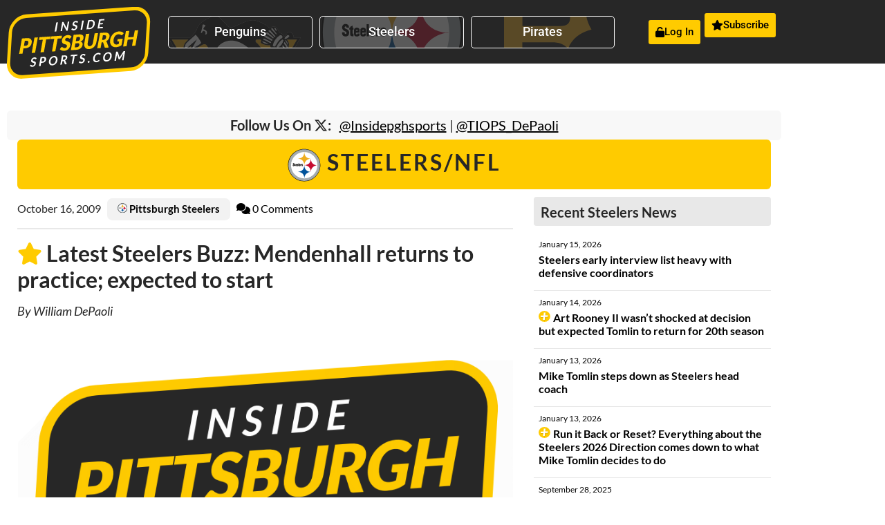

--- FILE ---
content_type: text/html; charset=UTF-8
request_url: https://insidepittsburghsports.com/story/latest-steelers-buzz-mendenhall-returns-to-practice/
body_size: 29025
content:
<!doctype html>
<html dir="ltr" lang="en-US" prefix="og: https://ogp.me/ns#">
<head>
	<meta charset="UTF-8">
	<meta name="viewport" content="width=device-width, initial-scale=1">
	<link rel="profile" href="https://gmpg.org/xfn/11">
	<title>Latest Steelers Buzz: Mendenhall returns to practice; expected to start - Inside Pittsburgh Sports</title>

		<!-- All in One SEO 4.9.3 - aioseo.com -->
	<meta name="description" content="Friday Practice Report: Parker or Mendenhall? The buzz surrounding the South Side facility again today is questions about who will start at running back against Cleveland. Running back Willie Parker took all of the first team reps in practice on Thursday but that was because Rashard Mendenhall missed practice due to an illness. Today Mendenhall" />
	<meta name="robots" content="max-image-preview:large" />
	<meta name="author" content="William DePaoli"/>
	<meta name="google-site-verification" content="OAQ9SCBqvyTeDoWJKfDRGXO55z19tYYFocvhdGhgO0Y" />
	<link rel="canonical" href="https://insidepittsburghsports.com/story/latest-steelers-buzz-mendenhall-returns-to-practice/" />
	<meta name="generator" content="All in One SEO (AIOSEO) 4.9.3" />
		<meta property="og:locale" content="en_US" />
		<meta property="og:site_name" content="Inside Pittsburgh Sports - Pittsburgh&#039;s Source for Insider Rumors, Analysis, &amp; Insight" />
		<meta property="og:type" content="article" />
		<meta property="og:title" content="Latest Steelers Buzz: Mendenhall returns to practice; expected to start - Inside Pittsburgh Sports" />
		<meta property="og:description" content="Friday Practice Report: Parker or Mendenhall? The buzz surrounding the South Side facility again today is questions about who will start at running back against Cleveland. Running back Willie Parker took all of the first team reps in practice on Thursday but that was because Rashard Mendenhall missed practice due to an illness. Today Mendenhall" />
		<meta property="og:url" content="https://insidepittsburghsports.com/story/latest-steelers-buzz-mendenhall-returns-to-practice/" />
		<meta property="og:image" content="https://insidepittsburghsports.com/wp-content/uploads/2022/10/inside-pittsburgh-sports.svg" />
		<meta property="og:image:secure_url" content="https://insidepittsburghsports.com/wp-content/uploads/2022/10/inside-pittsburgh-sports.svg" />
		<meta property="article:published_time" content="2009-10-16T17:37:28+00:00" />
		<meta property="article:modified_time" content="2009-10-18T16:29:01+00:00" />
		<meta name="twitter:card" content="summary_large_image" />
		<meta name="twitter:title" content="Latest Steelers Buzz: Mendenhall returns to practice; expected to start - Inside Pittsburgh Sports" />
		<meta name="twitter:description" content="Friday Practice Report: Parker or Mendenhall? The buzz surrounding the South Side facility again today is questions about who will start at running back against Cleveland. Running back Willie Parker took all of the first team reps in practice on Thursday but that was because Rashard Mendenhall missed practice due to an illness. Today Mendenhall" />
		<meta name="twitter:image" content="https://insidepittsburghsports.com/wp-content/uploads/2022/10/inside-pittsburgh-sports.svg" />
		<script type="application/ld+json" class="aioseo-schema">
			{"@context":"https:\/\/schema.org","@graph":[{"@type":"BlogPosting","@id":"https:\/\/insidepittsburghsports.com\/story\/latest-steelers-buzz-mendenhall-returns-to-practice\/#blogposting","name":"Latest Steelers Buzz: Mendenhall returns to practice; expected to start - Inside Pittsburgh Sports","headline":"Latest Steelers Buzz: Mendenhall returns to practice; expected to start","author":{"@id":"https:\/\/insidepittsburghsports.com\/story\/author\/depaoli\/#author"},"publisher":{"@id":"https:\/\/insidepittsburghsports.com\/#organization"},"image":{"@type":"ImageObject","url":"https:\/\/insidepittsburghsports.com\/wp-content\/uploads\/2009\/10\/img_7208.jpg","@id":"https:\/\/insidepittsburghsports.com\/story\/latest-steelers-buzz-mendenhall-returns-to-practice\/#articleImage","width":388,"height":258},"datePublished":"2009-10-16T13:37:28-04:00","dateModified":"2009-10-18T12:29:01-04:00","inLanguage":"en-US","mainEntityOfPage":{"@id":"https:\/\/insidepittsburghsports.com\/story\/latest-steelers-buzz-mendenhall-returns-to-practice\/#webpage"},"isPartOf":{"@id":"https:\/\/insidepittsburghsports.com\/story\/latest-steelers-buzz-mendenhall-returns-to-practice\/#webpage"},"articleSection":"Info, Story, Inside Access, Pittsburgh Steelers"},{"@type":"BreadcrumbList","@id":"https:\/\/insidepittsburghsports.com\/story\/latest-steelers-buzz-mendenhall-returns-to-practice\/#breadcrumblist","itemListElement":[{"@type":"ListItem","@id":"https:\/\/insidepittsburghsports.com#listItem","position":1,"name":"Home","item":"https:\/\/insidepittsburghsports.com","nextItem":{"@type":"ListItem","@id":"https:\/\/insidepittsburghsports.com\/category\/story\/#listItem","name":"Story"}},{"@type":"ListItem","@id":"https:\/\/insidepittsburghsports.com\/category\/story\/#listItem","position":2,"name":"Story","item":"https:\/\/insidepittsburghsports.com\/category\/story\/","nextItem":{"@type":"ListItem","@id":"https:\/\/insidepittsburghsports.com\/story\/latest-steelers-buzz-mendenhall-returns-to-practice\/#listItem","name":"Latest Steelers Buzz: Mendenhall returns to practice; expected to start"},"previousItem":{"@type":"ListItem","@id":"https:\/\/insidepittsburghsports.com#listItem","name":"Home"}},{"@type":"ListItem","@id":"https:\/\/insidepittsburghsports.com\/story\/latest-steelers-buzz-mendenhall-returns-to-practice\/#listItem","position":3,"name":"Latest Steelers Buzz: Mendenhall returns to practice; expected to start","previousItem":{"@type":"ListItem","@id":"https:\/\/insidepittsburghsports.com\/category\/story\/#listItem","name":"Story"}}]},{"@type":"Organization","@id":"https:\/\/insidepittsburghsports.com\/#organization","name":"Inside Pittsburgh Sports","description":"Pittsburgh's Source for Insider Rumors, Analysis, & Insight","url":"https:\/\/insidepittsburghsports.com\/","logo":{"@type":"ImageObject","url":"https:\/\/insidepittsburghsports.com\/wp-content\/uploads\/2022\/10\/inside-pittsburgh-sports.svg","@id":"https:\/\/insidepittsburghsports.com\/story\/latest-steelers-buzz-mendenhall-returns-to-practice\/#organizationLogo","caption":"Inside Pittsburgh Sports"},"image":{"@id":"https:\/\/insidepittsburghsports.com\/story\/latest-steelers-buzz-mendenhall-returns-to-practice\/#organizationLogo"}},{"@type":"Person","@id":"https:\/\/insidepittsburghsports.com\/story\/author\/depaoli\/#author","url":"https:\/\/insidepittsburghsports.com\/story\/author\/depaoli\/","name":"William DePaoli","image":{"@type":"ImageObject","@id":"https:\/\/insidepittsburghsports.com\/story\/latest-steelers-buzz-mendenhall-returns-to-practice\/#authorImage","url":"https:\/\/secure.gravatar.com\/avatar\/f531d6f381dc7b3860496410a5d566f17fcb23f9b8527186b14697d4ff511c49?s=96&r=pg","width":96,"height":96,"caption":"William DePaoli"}},{"@type":"WebPage","@id":"https:\/\/insidepittsburghsports.com\/story\/latest-steelers-buzz-mendenhall-returns-to-practice\/#webpage","url":"https:\/\/insidepittsburghsports.com\/story\/latest-steelers-buzz-mendenhall-returns-to-practice\/","name":"Latest Steelers Buzz: Mendenhall returns to practice; expected to start - Inside Pittsburgh Sports","description":"Friday Practice Report: Parker or Mendenhall? The buzz surrounding the South Side facility again today is questions about who will start at running back against Cleveland. Running back Willie Parker took all of the first team reps in practice on Thursday but that was because Rashard Mendenhall missed practice due to an illness. Today Mendenhall","inLanguage":"en-US","isPartOf":{"@id":"https:\/\/insidepittsburghsports.com\/#website"},"breadcrumb":{"@id":"https:\/\/insidepittsburghsports.com\/story\/latest-steelers-buzz-mendenhall-returns-to-practice\/#breadcrumblist"},"author":{"@id":"https:\/\/insidepittsburghsports.com\/story\/author\/depaoli\/#author"},"creator":{"@id":"https:\/\/insidepittsburghsports.com\/story\/author\/depaoli\/#author"},"datePublished":"2009-10-16T13:37:28-04:00","dateModified":"2009-10-18T12:29:01-04:00"},{"@type":"WebSite","@id":"https:\/\/insidepittsburghsports.com\/#website","url":"https:\/\/insidepittsburghsports.com\/","name":"Inside Pittsburgh Sports","description":"Pittsburgh's Source for Insider Rumors, Analysis, & Insight","inLanguage":"en-US","publisher":{"@id":"https:\/\/insidepittsburghsports.com\/#organization"}}]}
		</script>
		<!-- All in One SEO -->

<link rel="alternate" title="oEmbed (JSON)" type="application/json+oembed" href="https://insidepittsburghsports.com/wp-json/oembed/1.0/embed?url=https%3A%2F%2Finsidepittsburghsports.com%2Fstory%2Flatest-steelers-buzz-mendenhall-returns-to-practice%2F" />
<link rel="alternate" title="oEmbed (XML)" type="text/xml+oembed" href="https://insidepittsburghsports.com/wp-json/oembed/1.0/embed?url=https%3A%2F%2Finsidepittsburghsports.com%2Fstory%2Flatest-steelers-buzz-mendenhall-returns-to-practice%2F&#038;format=xml" />
<style id='wp-img-auto-sizes-contain-inline-css'>
img:is([sizes=auto i],[sizes^="auto," i]){contain-intrinsic-size:3000px 1500px}
/*# sourceURL=wp-img-auto-sizes-contain-inline-css */
</style>
<style id='wp-emoji-styles-inline-css'>

	img.wp-smiley, img.emoji {
		display: inline !important;
		border: none !important;
		box-shadow: none !important;
		height: 1em !important;
		width: 1em !important;
		margin: 0 0.07em !important;
		vertical-align: -0.1em !important;
		background: none !important;
		padding: 0 !important;
	}
/*# sourceURL=wp-emoji-styles-inline-css */
</style>
<link rel='stylesheet' id='wp-block-library-css' href='https://insidepittsburghsports.com/wp-includes/css/dist/block-library/style.min.css?ver=a74bc6d0c546631941cb28c81e2a2d55' media='all' />
<link rel='stylesheet' id='aioseo/css/src/vue/standalone/blocks/table-of-contents/global.scss-css' href='https://insidepittsburghsports.com/wp-content/plugins/all-in-one-seo-pack/dist/Lite/assets/css/table-of-contents/global.e90f6d47.css?ver=4.9.3' media='all' />
<style id='global-styles-inline-css'>
:root{--wp--preset--aspect-ratio--square: 1;--wp--preset--aspect-ratio--4-3: 4/3;--wp--preset--aspect-ratio--3-4: 3/4;--wp--preset--aspect-ratio--3-2: 3/2;--wp--preset--aspect-ratio--2-3: 2/3;--wp--preset--aspect-ratio--16-9: 16/9;--wp--preset--aspect-ratio--9-16: 9/16;--wp--preset--color--black: #000000;--wp--preset--color--cyan-bluish-gray: #abb8c3;--wp--preset--color--white: #ffffff;--wp--preset--color--pale-pink: #f78da7;--wp--preset--color--vivid-red: #cf2e2e;--wp--preset--color--luminous-vivid-orange: #ff6900;--wp--preset--color--luminous-vivid-amber: #fcb900;--wp--preset--color--light-green-cyan: #7bdcb5;--wp--preset--color--vivid-green-cyan: #00d084;--wp--preset--color--pale-cyan-blue: #8ed1fc;--wp--preset--color--vivid-cyan-blue: #0693e3;--wp--preset--color--vivid-purple: #9b51e0;--wp--preset--gradient--vivid-cyan-blue-to-vivid-purple: linear-gradient(135deg,rgb(6,147,227) 0%,rgb(155,81,224) 100%);--wp--preset--gradient--light-green-cyan-to-vivid-green-cyan: linear-gradient(135deg,rgb(122,220,180) 0%,rgb(0,208,130) 100%);--wp--preset--gradient--luminous-vivid-amber-to-luminous-vivid-orange: linear-gradient(135deg,rgb(252,185,0) 0%,rgb(255,105,0) 100%);--wp--preset--gradient--luminous-vivid-orange-to-vivid-red: linear-gradient(135deg,rgb(255,105,0) 0%,rgb(207,46,46) 100%);--wp--preset--gradient--very-light-gray-to-cyan-bluish-gray: linear-gradient(135deg,rgb(238,238,238) 0%,rgb(169,184,195) 100%);--wp--preset--gradient--cool-to-warm-spectrum: linear-gradient(135deg,rgb(74,234,220) 0%,rgb(151,120,209) 20%,rgb(207,42,186) 40%,rgb(238,44,130) 60%,rgb(251,105,98) 80%,rgb(254,248,76) 100%);--wp--preset--gradient--blush-light-purple: linear-gradient(135deg,rgb(255,206,236) 0%,rgb(152,150,240) 100%);--wp--preset--gradient--blush-bordeaux: linear-gradient(135deg,rgb(254,205,165) 0%,rgb(254,45,45) 50%,rgb(107,0,62) 100%);--wp--preset--gradient--luminous-dusk: linear-gradient(135deg,rgb(255,203,112) 0%,rgb(199,81,192) 50%,rgb(65,88,208) 100%);--wp--preset--gradient--pale-ocean: linear-gradient(135deg,rgb(255,245,203) 0%,rgb(182,227,212) 50%,rgb(51,167,181) 100%);--wp--preset--gradient--electric-grass: linear-gradient(135deg,rgb(202,248,128) 0%,rgb(113,206,126) 100%);--wp--preset--gradient--midnight: linear-gradient(135deg,rgb(2,3,129) 0%,rgb(40,116,252) 100%);--wp--preset--font-size--small: 13px;--wp--preset--font-size--medium: 20px;--wp--preset--font-size--large: 36px;--wp--preset--font-size--x-large: 42px;--wp--preset--spacing--20: 0.44rem;--wp--preset--spacing--30: 0.67rem;--wp--preset--spacing--40: 1rem;--wp--preset--spacing--50: 1.5rem;--wp--preset--spacing--60: 2.25rem;--wp--preset--spacing--70: 3.38rem;--wp--preset--spacing--80: 5.06rem;--wp--preset--shadow--natural: 6px 6px 9px rgba(0, 0, 0, 0.2);--wp--preset--shadow--deep: 12px 12px 50px rgba(0, 0, 0, 0.4);--wp--preset--shadow--sharp: 6px 6px 0px rgba(0, 0, 0, 0.2);--wp--preset--shadow--outlined: 6px 6px 0px -3px rgb(255, 255, 255), 6px 6px rgb(0, 0, 0);--wp--preset--shadow--crisp: 6px 6px 0px rgb(0, 0, 0);}:root { --wp--style--global--content-size: 800px;--wp--style--global--wide-size: 1200px; }:where(body) { margin: 0; }.wp-site-blocks > .alignleft { float: left; margin-right: 2em; }.wp-site-blocks > .alignright { float: right; margin-left: 2em; }.wp-site-blocks > .aligncenter { justify-content: center; margin-left: auto; margin-right: auto; }:where(.wp-site-blocks) > * { margin-block-start: 24px; margin-block-end: 0; }:where(.wp-site-blocks) > :first-child { margin-block-start: 0; }:where(.wp-site-blocks) > :last-child { margin-block-end: 0; }:root { --wp--style--block-gap: 24px; }:root :where(.is-layout-flow) > :first-child{margin-block-start: 0;}:root :where(.is-layout-flow) > :last-child{margin-block-end: 0;}:root :where(.is-layout-flow) > *{margin-block-start: 24px;margin-block-end: 0;}:root :where(.is-layout-constrained) > :first-child{margin-block-start: 0;}:root :where(.is-layout-constrained) > :last-child{margin-block-end: 0;}:root :where(.is-layout-constrained) > *{margin-block-start: 24px;margin-block-end: 0;}:root :where(.is-layout-flex){gap: 24px;}:root :where(.is-layout-grid){gap: 24px;}.is-layout-flow > .alignleft{float: left;margin-inline-start: 0;margin-inline-end: 2em;}.is-layout-flow > .alignright{float: right;margin-inline-start: 2em;margin-inline-end: 0;}.is-layout-flow > .aligncenter{margin-left: auto !important;margin-right: auto !important;}.is-layout-constrained > .alignleft{float: left;margin-inline-start: 0;margin-inline-end: 2em;}.is-layout-constrained > .alignright{float: right;margin-inline-start: 2em;margin-inline-end: 0;}.is-layout-constrained > .aligncenter{margin-left: auto !important;margin-right: auto !important;}.is-layout-constrained > :where(:not(.alignleft):not(.alignright):not(.alignfull)){max-width: var(--wp--style--global--content-size);margin-left: auto !important;margin-right: auto !important;}.is-layout-constrained > .alignwide{max-width: var(--wp--style--global--wide-size);}body .is-layout-flex{display: flex;}.is-layout-flex{flex-wrap: wrap;align-items: center;}.is-layout-flex > :is(*, div){margin: 0;}body .is-layout-grid{display: grid;}.is-layout-grid > :is(*, div){margin: 0;}body{padding-top: 0px;padding-right: 0px;padding-bottom: 0px;padding-left: 0px;}a:where(:not(.wp-element-button)){text-decoration: underline;}:root :where(.wp-element-button, .wp-block-button__link){background-color: #32373c;border-width: 0;color: #fff;font-family: inherit;font-size: inherit;font-style: inherit;font-weight: inherit;letter-spacing: inherit;line-height: inherit;padding-top: calc(0.667em + 2px);padding-right: calc(1.333em + 2px);padding-bottom: calc(0.667em + 2px);padding-left: calc(1.333em + 2px);text-decoration: none;text-transform: inherit;}.has-black-color{color: var(--wp--preset--color--black) !important;}.has-cyan-bluish-gray-color{color: var(--wp--preset--color--cyan-bluish-gray) !important;}.has-white-color{color: var(--wp--preset--color--white) !important;}.has-pale-pink-color{color: var(--wp--preset--color--pale-pink) !important;}.has-vivid-red-color{color: var(--wp--preset--color--vivid-red) !important;}.has-luminous-vivid-orange-color{color: var(--wp--preset--color--luminous-vivid-orange) !important;}.has-luminous-vivid-amber-color{color: var(--wp--preset--color--luminous-vivid-amber) !important;}.has-light-green-cyan-color{color: var(--wp--preset--color--light-green-cyan) !important;}.has-vivid-green-cyan-color{color: var(--wp--preset--color--vivid-green-cyan) !important;}.has-pale-cyan-blue-color{color: var(--wp--preset--color--pale-cyan-blue) !important;}.has-vivid-cyan-blue-color{color: var(--wp--preset--color--vivid-cyan-blue) !important;}.has-vivid-purple-color{color: var(--wp--preset--color--vivid-purple) !important;}.has-black-background-color{background-color: var(--wp--preset--color--black) !important;}.has-cyan-bluish-gray-background-color{background-color: var(--wp--preset--color--cyan-bluish-gray) !important;}.has-white-background-color{background-color: var(--wp--preset--color--white) !important;}.has-pale-pink-background-color{background-color: var(--wp--preset--color--pale-pink) !important;}.has-vivid-red-background-color{background-color: var(--wp--preset--color--vivid-red) !important;}.has-luminous-vivid-orange-background-color{background-color: var(--wp--preset--color--luminous-vivid-orange) !important;}.has-luminous-vivid-amber-background-color{background-color: var(--wp--preset--color--luminous-vivid-amber) !important;}.has-light-green-cyan-background-color{background-color: var(--wp--preset--color--light-green-cyan) !important;}.has-vivid-green-cyan-background-color{background-color: var(--wp--preset--color--vivid-green-cyan) !important;}.has-pale-cyan-blue-background-color{background-color: var(--wp--preset--color--pale-cyan-blue) !important;}.has-vivid-cyan-blue-background-color{background-color: var(--wp--preset--color--vivid-cyan-blue) !important;}.has-vivid-purple-background-color{background-color: var(--wp--preset--color--vivid-purple) !important;}.has-black-border-color{border-color: var(--wp--preset--color--black) !important;}.has-cyan-bluish-gray-border-color{border-color: var(--wp--preset--color--cyan-bluish-gray) !important;}.has-white-border-color{border-color: var(--wp--preset--color--white) !important;}.has-pale-pink-border-color{border-color: var(--wp--preset--color--pale-pink) !important;}.has-vivid-red-border-color{border-color: var(--wp--preset--color--vivid-red) !important;}.has-luminous-vivid-orange-border-color{border-color: var(--wp--preset--color--luminous-vivid-orange) !important;}.has-luminous-vivid-amber-border-color{border-color: var(--wp--preset--color--luminous-vivid-amber) !important;}.has-light-green-cyan-border-color{border-color: var(--wp--preset--color--light-green-cyan) !important;}.has-vivid-green-cyan-border-color{border-color: var(--wp--preset--color--vivid-green-cyan) !important;}.has-pale-cyan-blue-border-color{border-color: var(--wp--preset--color--pale-cyan-blue) !important;}.has-vivid-cyan-blue-border-color{border-color: var(--wp--preset--color--vivid-cyan-blue) !important;}.has-vivid-purple-border-color{border-color: var(--wp--preset--color--vivid-purple) !important;}.has-vivid-cyan-blue-to-vivid-purple-gradient-background{background: var(--wp--preset--gradient--vivid-cyan-blue-to-vivid-purple) !important;}.has-light-green-cyan-to-vivid-green-cyan-gradient-background{background: var(--wp--preset--gradient--light-green-cyan-to-vivid-green-cyan) !important;}.has-luminous-vivid-amber-to-luminous-vivid-orange-gradient-background{background: var(--wp--preset--gradient--luminous-vivid-amber-to-luminous-vivid-orange) !important;}.has-luminous-vivid-orange-to-vivid-red-gradient-background{background: var(--wp--preset--gradient--luminous-vivid-orange-to-vivid-red) !important;}.has-very-light-gray-to-cyan-bluish-gray-gradient-background{background: var(--wp--preset--gradient--very-light-gray-to-cyan-bluish-gray) !important;}.has-cool-to-warm-spectrum-gradient-background{background: var(--wp--preset--gradient--cool-to-warm-spectrum) !important;}.has-blush-light-purple-gradient-background{background: var(--wp--preset--gradient--blush-light-purple) !important;}.has-blush-bordeaux-gradient-background{background: var(--wp--preset--gradient--blush-bordeaux) !important;}.has-luminous-dusk-gradient-background{background: var(--wp--preset--gradient--luminous-dusk) !important;}.has-pale-ocean-gradient-background{background: var(--wp--preset--gradient--pale-ocean) !important;}.has-electric-grass-gradient-background{background: var(--wp--preset--gradient--electric-grass) !important;}.has-midnight-gradient-background{background: var(--wp--preset--gradient--midnight) !important;}.has-small-font-size{font-size: var(--wp--preset--font-size--small) !important;}.has-medium-font-size{font-size: var(--wp--preset--font-size--medium) !important;}.has-large-font-size{font-size: var(--wp--preset--font-size--large) !important;}.has-x-large-font-size{font-size: var(--wp--preset--font-size--x-large) !important;}
:root :where(.wp-block-pullquote){font-size: 1.5em;line-height: 1.6;}
/*# sourceURL=global-styles-inline-css */
</style>
<link rel='stylesheet' id='hello-elementor-css' href='https://insidepittsburghsports.com/wp-content/themes/hello-elementor/assets/css/reset.css?ver=3.4.5' media='all' />
<link rel='stylesheet' id='hello-elementor-theme-style-css' href='https://insidepittsburghsports.com/wp-content/themes/hello-elementor/assets/css/theme.css?ver=3.4.5' media='all' />
<link rel='stylesheet' id='hello-elementor-header-footer-css' href='https://insidepittsburghsports.com/wp-content/themes/hello-elementor/assets/css/header-footer.css?ver=3.4.5' media='all' />
<link rel='stylesheet' id='elementor-frontend-css' href='https://insidepittsburghsports.com/wp-content/plugins/elementor/assets/css/frontend.min.css?ver=3.34.1' media='all' />
<style id='elementor-frontend-inline-css'>
.elementor-kit-90257{--e-global-color-primary:#272727;--e-global-color-secondary:#D7D7D7;--e-global-color-text:#272727;--e-global-color-accent:#FFCB00;--e-global-color-c1beeec:#B5B5B5;--e-global-color-2fec8da:#656565;--e-global-typography-primary-font-family:"Lato";--e-global-typography-primary-font-size:3em;--e-global-typography-primary-font-weight:600;--e-global-typography-primary-text-transform:uppercase;--e-global-typography-primary-line-height:1.35em;--e-global-typography-primary-letter-spacing:3px;--e-global-typography-secondary-font-family:"Lato";--e-global-typography-secondary-font-size:1.5em;--e-global-typography-secondary-font-weight:900;--e-global-typography-secondary-line-height:1.35px;--e-global-typography-text-font-family:"Lato";--e-global-typography-text-font-size:16px;--e-global-typography-text-font-weight:400;--e-global-typography-text-line-height:1.65px;--e-global-typography-accent-font-family:"Roboto";--e-global-typography-accent-font-weight:500;color:var( --e-global-color-text );}.elementor-kit-90257 e-page-transition{background-color:#FFBC7D;}.elementor-kit-90257 p{margin-block-end:1.25em;}.elementor-kit-90257 a{color:#000000;}.elementor-section.elementor-section-boxed > .elementor-container{max-width:1140px;}.e-con{--container-max-width:1140px;}.elementor-widget:not(:last-child){--kit-widget-spacing:20px;}.elementor-element{--widgets-spacing:20px 20px;--widgets-spacing-row:20px;--widgets-spacing-column:20px;}{}h1.entry-title{display:var(--page-title-display);}.site-header .site-branding{flex-direction:column;align-items:stretch;}.site-header{padding-inline-end:0px;padding-inline-start:0px;}.site-footer .site-branding{flex-direction:column;align-items:stretch;}@media(max-width:1024px){.elementor-section.elementor-section-boxed > .elementor-container{max-width:1024px;}.e-con{--container-max-width:1024px;}}@media(max-width:767px){.elementor-section.elementor-section-boxed > .elementor-container{max-width:767px;}.e-con{--container-max-width:767px;}}
.elementor-90260 .elementor-element.elementor-element-ffcb2c1:not(.elementor-motion-effects-element-type-background), .elementor-90260 .elementor-element.elementor-element-ffcb2c1 > .elementor-motion-effects-container > .elementor-motion-effects-layer{background-color:var( --e-global-color-primary );}.elementor-90260 .elementor-element.elementor-element-ffcb2c1 > .elementor-background-overlay{background-image:url("https://insidepittsburghsports.com/wp-content/uploads/2022/10/tiops-main-bg2.png");background-position:initial;background-repeat:no-repeat;background-size:cover;opacity:0.65;transition:background 0.3s, border-radius 0.3s, opacity 0.3s;}.elementor-90260 .elementor-element.elementor-element-ffcb2c1{transition:background 0.3s, border 0.3s, border-radius 0.3s, box-shadow 0.3s;margin-top:0em;margin-bottom:-2em;}.elementor-widget-theme-site-logo .widget-image-caption{color:var( --e-global-color-text );font-family:var( --e-global-typography-text-font-family ), Sans-serif;font-size:var( --e-global-typography-text-font-size );font-weight:var( --e-global-typography-text-font-weight );line-height:var( --e-global-typography-text-line-height );}.elementor-90260 .elementor-element.elementor-element-21d6d2b{margin:0em 0em calc(var(--kit-widget-spacing, 0px) + -2em) 0em;z-index:10;text-align:start;}.elementor-90260 .elementor-element.elementor-element-21d6d2b img{width:100%;max-width:100%;}.elementor-bc-flex-widget .elementor-90260 .elementor-element.elementor-element-8f3c315.elementor-column .elementor-widget-wrap{align-items:center;}.elementor-90260 .elementor-element.elementor-element-8f3c315.elementor-column.elementor-element[data-element_type="column"] > .elementor-widget-wrap.elementor-element-populated{align-content:center;align-items:center;}.elementor-widget-button .elementor-button{background-color:var( --e-global-color-accent );font-family:var( --e-global-typography-accent-font-family ), Sans-serif;font-weight:var( --e-global-typography-accent-font-weight );}.elementor-90260 .elementor-element.elementor-element-5e263ef .elementor-button{background-color:#272727C2;fill:#FFFFFF;color:#FFFFFF;border-style:solid;border-width:1px 1px 1px 1px;border-color:#FFFFFF;padding:0.75em 2em 0.75em 2em;}.elementor-90260 .elementor-element.elementor-element-5e263ef .elementor-button:hover, .elementor-90260 .elementor-element.elementor-element-5e263ef .elementor-button:focus{background-color:#FFCB00CF;color:var( --e-global-color-text );}.elementor-90260 .elementor-element.elementor-element-5e263ef{width:100%;max-width:100%;background-image:url("https://insidepittsburghsports.com/wp-content/uploads/2022/10/pittsburgh-penguins4.svg");margin:0px 0px calc(var(--kit-widget-spacing, 0px) + 0px) 0px;padding:0px 0px 0px 0px;align-self:center;background-position:top center;background-repeat:no-repeat;background-size:cover;}.elementor-90260 .elementor-element.elementor-element-5e263ef .elementor-button:hover svg, .elementor-90260 .elementor-element.elementor-element-5e263ef .elementor-button:focus svg{fill:var( --e-global-color-text );}.elementor-90260 .elementor-element.elementor-element-9ebb6cf .elementor-button{background-color:#272727C2;fill:#FFFFFF;color:#FFFFFF;border-style:solid;border-width:1px 1px 1px 1px;border-color:#FFFFFF;padding:0.75em 2em 0.75em 2em;}.elementor-90260 .elementor-element.elementor-element-9ebb6cf .elementor-button:hover, .elementor-90260 .elementor-element.elementor-element-9ebb6cf .elementor-button:focus{background-color:#FFCB00CF;color:var( --e-global-color-text );}.elementor-90260 .elementor-element.elementor-element-9ebb6cf{width:100%;max-width:100%;background-image:url("https://insidepittsburghsports.com/wp-content/uploads/2022/10/pittsburgh-steelers.svg");margin:0px 0px calc(var(--kit-widget-spacing, 0px) + 0px) 0px;padding:0px 0px 0px 0px;align-self:center;background-position:center center;background-repeat:no-repeat;background-size:cover;}.elementor-90260 .elementor-element.elementor-element-9ebb6cf .elementor-button:hover svg, .elementor-90260 .elementor-element.elementor-element-9ebb6cf .elementor-button:focus svg{fill:var( --e-global-color-text );}.elementor-90260 .elementor-element.elementor-element-1d37aff .elementor-button{background-color:#272727C2;fill:#FFFFFF;color:#FFFFFF;border-style:solid;border-width:1px 1px 1px 1px;border-color:#FFFFFF;padding:0.75em 2em 0.75em 2em;}.elementor-90260 .elementor-element.elementor-element-1d37aff .elementor-button:hover, .elementor-90260 .elementor-element.elementor-element-1d37aff .elementor-button:focus{background-color:#FFCB00CF;color:var( --e-global-color-text );}.elementor-90260 .elementor-element.elementor-element-1d37aff{width:100%;max-width:100%;background-image:url("https://insidepittsburghsports.com/wp-content/uploads/2022/10/pittsburgh-pirates2.svg");margin:0px 0px calc(var(--kit-widget-spacing, 0px) + 0px) 0px;padding:0px 0px 0px 0px;align-self:center;background-position:center center;background-repeat:no-repeat;background-size:cover;}.elementor-90260 .elementor-element.elementor-element-1d37aff .elementor-button:hover svg, .elementor-90260 .elementor-element.elementor-element-1d37aff .elementor-button:focus svg{fill:var( --e-global-color-text );}.elementor-bc-flex-widget .elementor-90260 .elementor-element.elementor-element-ecbef39.elementor-column .elementor-widget-wrap{align-items:center;}.elementor-90260 .elementor-element.elementor-element-ecbef39.elementor-column.elementor-element[data-element_type="column"] > .elementor-widget-wrap.elementor-element-populated{align-content:center;align-items:center;}.elementor-90260 .elementor-element.elementor-element-ecbef39.elementor-column > .elementor-widget-wrap{justify-content:flex-end;}.elementor-90260 .elementor-element.elementor-element-67b279e{width:initial;max-width:initial;}.elementor-90260 .elementor-element.elementor-element-67b279e .elementor-button-content-wrapper{flex-direction:row;}.elementor-90260 .elementor-element.elementor-element-67b279e .elementor-button{padding:10px 10px 10px 10px;}.elementor-90260 .elementor-element.elementor-element-6ed474e{width:initial;max-width:initial;margin:0px 0px calc(var(--kit-widget-spacing, 0px) + 0px) 6px;}.elementor-90260 .elementor-element.elementor-element-6ed474e .elementor-button-content-wrapper{flex-direction:row;}.elementor-90260 .elementor-element.elementor-element-6ed474e .elementor-button{padding:10px 10px 10px 10px;}.elementor-90260 .elementor-element.elementor-element-67ac195{width:initial;max-width:initial;}.elementor-90260 .elementor-element.elementor-element-67ac195 .elementor-button-content-wrapper{flex-direction:row;}.elementor-90260 .elementor-element.elementor-element-67ac195 .elementor-button{padding:10px 10px 10px 10px;}.elementor-90260 .elementor-element.elementor-element-644f0a5{width:initial;max-width:initial;margin:0px 0px calc(var(--kit-widget-spacing, 0px) + 0px) 6px;}.elementor-90260 .elementor-element.elementor-element-644f0a5 .elementor-button-content-wrapper{flex-direction:row;}.elementor-90260 .elementor-element.elementor-element-644f0a5 .elementor-button{padding:10px 10px 10px 10px;}.elementor-90260 .elementor-element.elementor-element-1edcf6b{margin-top:2em;margin-bottom:-2em;}.elementor-theme-builder-content-area{height:400px;}.elementor-location-header:before, .elementor-location-footer:before{content:"";display:table;clear:both;}@media(max-width:1024px){.elementor-90260 .elementor-element.elementor-element-ffcb2c1 > .elementor-background-overlay{background-position:0% 0px;}.elementor-widget-theme-site-logo .widget-image-caption{font-size:var( --e-global-typography-text-font-size );line-height:var( --e-global-typography-text-line-height );}.elementor-90260 .elementor-element.elementor-element-21d6d2b{margin:0em 0em calc(var(--kit-widget-spacing, 0px) + 0em) 0em;text-align:center;}.elementor-90260 .elementor-element.elementor-element-21d6d2b img{width:200px;}}@media(max-width:767px){.elementor-90260 .elementor-element.elementor-element-ffcb2c1 > .elementor-background-overlay{background-position:0% 0px;}.elementor-widget-theme-site-logo .widget-image-caption{font-size:var( --e-global-typography-text-font-size );line-height:var( --e-global-typography-text-line-height );}.elementor-90260 .elementor-element.elementor-element-ecbef39 > .elementor-element-populated{margin:0em 0em 0.75em 0em;--e-column-margin-right:0em;--e-column-margin-left:0em;}}@media(min-width:768px){.elementor-90260 .elementor-element.elementor-element-2be39cd{width:20%;}.elementor-90260 .elementor-element.elementor-element-8f3c315{width:59.332%;}.elementor-90260 .elementor-element.elementor-element-ecbef39{width:20%;}}@media(max-width:1024px) and (min-width:768px){.elementor-90260 .elementor-element.elementor-element-2be39cd{width:100%;}.elementor-90260 .elementor-element.elementor-element-8f3c315{width:75%;}.elementor-90260 .elementor-element.elementor-element-ecbef39{width:25%;}}@media(min-width:1025px){.elementor-90260 .elementor-element.elementor-element-ffcb2c1 > .elementor-background-overlay{background-attachment:scroll;}}/* Start custom CSS for button, class: .elementor-element-5e263ef */.elementor-90260 .elementor-element.elementor-element-5e263ef a { width: 100%; }/* End custom CSS */
/* Start custom CSS for button, class: .elementor-element-9ebb6cf */.elementor-90260 .elementor-element.elementor-element-9ebb6cf a { width: 100%; }/* End custom CSS */
/* Start custom CSS for button, class: .elementor-element-1d37aff */.elementor-90260 .elementor-element.elementor-element-1d37aff a { width: 100%; }/* End custom CSS */
/* Start custom CSS for button, class: .elementor-element-67b279e */.elementor-90260 .elementor-element.elementor-element-67b279e a { width: 100%; }/* End custom CSS */
/* Start custom CSS for button, class: .elementor-element-6ed474e */.elementor-90260 .elementor-element.elementor-element-6ed474e a { width: 100%; }/* End custom CSS */
/* Start custom CSS for button, class: .elementor-element-67ac195 */.elementor-90260 .elementor-element.elementor-element-67ac195 a { width: 100%; }/* End custom CSS */
/* Start custom CSS for button, class: .elementor-element-644f0a5 */.elementor-90260 .elementor-element.elementor-element-644f0a5 a { width: 100%; }/* End custom CSS */
.elementor-90279 .elementor-element.elementor-element-7dd53ce0:not(.elementor-motion-effects-element-type-background), .elementor-90279 .elementor-element.elementor-element-7dd53ce0 > .elementor-motion-effects-container > .elementor-motion-effects-layer{background-color:var( --e-global-color-primary );}.elementor-90279 .elementor-element.elementor-element-7dd53ce0 > .elementor-background-overlay{background-image:url("https://insidepittsburghsports.com/wp-content/uploads/2022/10/tiops-main-bg2.png");background-position:50% 70%;background-repeat:no-repeat;background-size:cover;opacity:0.65;transition:background 0.3s, border-radius 0.3s, opacity 0.3s;}.elementor-90279 .elementor-element.elementor-element-7dd53ce0{transition:background 0.3s, border 0.3s, border-radius 0.3s, box-shadow 0.3s;margin-top:0em;margin-bottom:0em;padding:2em 0em 2em 0em;}.elementor-bc-flex-widget .elementor-90279 .elementor-element.elementor-element-4e88a704.elementor-column .elementor-widget-wrap{align-items:center;}.elementor-90279 .elementor-element.elementor-element-4e88a704.elementor-column.elementor-element[data-element_type="column"] > .elementor-widget-wrap.elementor-element-populated{align-content:center;align-items:center;}.elementor-widget-text-editor{font-family:var( --e-global-typography-text-font-family ), Sans-serif;font-size:var( --e-global-typography-text-font-size );font-weight:var( --e-global-typography-text-font-weight );line-height:var( --e-global-typography-text-line-height );color:var( --e-global-color-text );}.elementor-widget-text-editor.elementor-drop-cap-view-stacked .elementor-drop-cap{background-color:var( --e-global-color-primary );}.elementor-widget-text-editor.elementor-drop-cap-view-framed .elementor-drop-cap, .elementor-widget-text-editor.elementor-drop-cap-view-default .elementor-drop-cap{color:var( --e-global-color-primary );border-color:var( --e-global-color-primary );}.elementor-90279 .elementor-element.elementor-element-28b7737{font-family:"Lato", Sans-serif;font-size:16px;font-weight:400;line-height:1.65em;color:#FFFFFF;}.elementor-bc-flex-widget .elementor-90279 .elementor-element.elementor-element-5e1c3cf7.elementor-column .elementor-widget-wrap{align-items:flex-start;}.elementor-90279 .elementor-element.elementor-element-5e1c3cf7.elementor-column.elementor-element[data-element_type="column"] > .elementor-widget-wrap.elementor-element-populated{align-content:flex-start;align-items:flex-start;}.elementor-widget-button .elementor-button{background-color:var( --e-global-color-accent );font-family:var( --e-global-typography-accent-font-family ), Sans-serif;font-weight:var( --e-global-typography-accent-font-weight );}.elementor-90279 .elementor-element.elementor-element-3379d446 .elementor-button-content-wrapper{flex-direction:row;}.elementor-90279 .elementor-element.elementor-element-3379d446 .elementor-button{font-family:"Roboto", Sans-serif;font-weight:900;}.elementor-theme-builder-content-area{height:400px;}.elementor-location-header:before, .elementor-location-footer:before{content:"";display:table;clear:both;}@media(min-width:768px){.elementor-90279 .elementor-element.elementor-element-4e88a704{width:75%;}.elementor-90279 .elementor-element.elementor-element-5e1c3cf7{width:25%;}}@media(max-width:1024px){.elementor-90279 .elementor-element.elementor-element-7dd53ce0 > .elementor-background-overlay{background-position:0% 0%;}.elementor-widget-text-editor{font-size:var( --e-global-typography-text-font-size );line-height:var( --e-global-typography-text-line-height );}}@media(max-width:767px){.elementor-90279 .elementor-element.elementor-element-7dd53ce0 > .elementor-background-overlay{background-position:0% 0%;}.elementor-widget-text-editor{font-size:var( --e-global-typography-text-font-size );line-height:var( --e-global-typography-text-line-height );}.elementor-90279 .elementor-element.elementor-element-28b7737{text-align:center;}}@media(min-width:1025px){.elementor-90279 .elementor-element.elementor-element-7dd53ce0 > .elementor-background-overlay{background-attachment:scroll;}}
.elementor-95100 .elementor-element.elementor-element-690192d6{margin-top:2em;margin-bottom:-2em;}.elementor-95100 .elementor-element.elementor-element-1e053d26{transition:background 0.3s, border 0.3s, border-radius 0.3s, box-shadow 0.3s;margin-top:2em;margin-bottom:0em;padding:1em 0em 2em 0em;}.elementor-95100 .elementor-element.elementor-element-1e053d26 > .elementor-background-overlay{transition:background 0.3s, border-radius 0.3s, opacity 0.3s;}.elementor-widget-global{font-family:var( --e-global-typography-text-font-family ), Sans-serif;font-size:var( --e-global-typography-text-font-size );font-weight:var( --e-global-typography-text-font-weight );line-height:var( --e-global-typography-text-line-height );color:var( --e-global-color-text );}.elementor-widget-global.elementor-drop-cap-view-stacked .elementor-drop-cap{background-color:var( --e-global-color-primary );}.elementor-widget-global.elementor-drop-cap-view-framed .elementor-drop-cap, .elementor-widget-global.elementor-drop-cap-view-default .elementor-drop-cap{color:var( --e-global-color-primary );border-color:var( --e-global-color-primary );}.elementor-95100 .elementor-element.elementor-global-93990{background-color:#F8F8F8;padding:0.25em 0.25em 0.25em 0.25em;border-radius:6px 6px 6px 6px;text-align:center;font-family:"Lato", Sans-serif;font-size:1.25em;font-weight:400;line-height:1.65em;}.elementor-widget-posts .elementor-button{background-color:var( --e-global-color-accent );font-family:var( --e-global-typography-accent-font-family ), Sans-serif;font-weight:var( --e-global-typography-accent-font-weight );}.elementor-widget-posts .elementor-post__title, .elementor-widget-posts .elementor-post__title a{color:var( --e-global-color-secondary );font-family:var( --e-global-typography-primary-font-family ), Sans-serif;font-size:var( --e-global-typography-primary-font-size );font-weight:var( --e-global-typography-primary-font-weight );text-transform:var( --e-global-typography-primary-text-transform );line-height:var( --e-global-typography-primary-line-height );letter-spacing:var( --e-global-typography-primary-letter-spacing );}.elementor-widget-posts .elementor-post__meta-data{font-family:var( --e-global-typography-secondary-font-family ), Sans-serif;font-size:var( --e-global-typography-secondary-font-size );font-weight:var( --e-global-typography-secondary-font-weight );line-height:var( --e-global-typography-secondary-line-height );}.elementor-widget-posts .elementor-post__excerpt p{font-family:var( --e-global-typography-text-font-family ), Sans-serif;font-size:var( --e-global-typography-text-font-size );font-weight:var( --e-global-typography-text-font-weight );line-height:var( --e-global-typography-text-line-height );}.elementor-widget-posts .elementor-post__read-more{color:var( --e-global-color-accent );}.elementor-widget-posts a.elementor-post__read-more{font-family:var( --e-global-typography-accent-font-family ), Sans-serif;font-weight:var( --e-global-typography-accent-font-weight );}.elementor-widget-posts .elementor-post__card .elementor-post__badge{background-color:var( --e-global-color-accent );font-family:var( --e-global-typography-accent-font-family ), Sans-serif;font-weight:var( --e-global-typography-accent-font-weight );}.elementor-widget-posts .elementor-pagination{font-family:var( --e-global-typography-secondary-font-family ), Sans-serif;font-size:var( --e-global-typography-secondary-font-size );font-weight:var( --e-global-typography-secondary-font-weight );line-height:var( --e-global-typography-secondary-line-height );}.elementor-widget-posts .e-load-more-message{font-family:var( --e-global-typography-secondary-font-family ), Sans-serif;font-size:var( --e-global-typography-secondary-font-size );font-weight:var( --e-global-typography-secondary-font-weight );line-height:var( --e-global-typography-secondary-line-height );}.elementor-95100 .elementor-element.elementor-element-6977c80f{--grid-row-gap:27px;--grid-column-gap:30px;}.elementor-95100 .elementor-element.elementor-element-6977c80f > .elementor-widget-container{margin:0em 0em 1em 0em;}.elementor-95100 .elementor-element.elementor-element-6977c80f .elementor-post__meta-data span + span:before{content:"•";}.elementor-95100 .elementor-element.elementor-element-6977c80f .elementor-post__card{background-color:var( --e-global-color-primary );}.elementor-95100 .elementor-element.elementor-element-6977c80f .elementor-post__title, .elementor-95100 .elementor-element.elementor-element-6977c80f .elementor-post__title a{color:var( --e-global-color-accent );font-family:"Lato", Sans-serif;font-size:1.25em;font-weight:600;text-transform:uppercase;line-height:1.125em;}.elementor-95100 .elementor-element.elementor-element-6977c80f .elementor-post__read-more{color:#FFFFFF;}.elementor-95100 .elementor-element.elementor-element-6977c80f a.elementor-post__read-more{font-family:"Roboto", Sans-serif;font-size:1.125em;font-weight:600;}@media(max-width:1024px){.elementor-widget-global{font-size:var( --e-global-typography-text-font-size );line-height:var( --e-global-typography-text-line-height );}.elementor-95100 .elementor-element.elementor-global-93990{line-height:1.45em;}.elementor-widget-posts .elementor-post__title, .elementor-widget-posts .elementor-post__title a{font-size:var( --e-global-typography-primary-font-size );line-height:var( --e-global-typography-primary-line-height );letter-spacing:var( --e-global-typography-primary-letter-spacing );}.elementor-widget-posts .elementor-post__meta-data{font-size:var( --e-global-typography-secondary-font-size );line-height:var( --e-global-typography-secondary-line-height );}.elementor-widget-posts .elementor-post__excerpt p{font-size:var( --e-global-typography-text-font-size );line-height:var( --e-global-typography-text-line-height );}.elementor-widget-posts .elementor-pagination{font-size:var( --e-global-typography-secondary-font-size );line-height:var( --e-global-typography-secondary-line-height );}.elementor-widget-posts .e-load-more-message{font-size:var( --e-global-typography-secondary-font-size );line-height:var( --e-global-typography-secondary-line-height );}}@media(max-width:767px){.elementor-widget-global{font-size:var( --e-global-typography-text-font-size );line-height:var( --e-global-typography-text-line-height );}.elementor-widget-posts .elementor-post__title, .elementor-widget-posts .elementor-post__title a{font-size:var( --e-global-typography-primary-font-size );line-height:var( --e-global-typography-primary-line-height );letter-spacing:var( --e-global-typography-primary-letter-spacing );}.elementor-widget-posts .elementor-post__meta-data{font-size:var( --e-global-typography-secondary-font-size );line-height:var( --e-global-typography-secondary-line-height );}.elementor-widget-posts .elementor-post__excerpt p{font-size:var( --e-global-typography-text-font-size );line-height:var( --e-global-typography-text-line-height );}.elementor-widget-posts .elementor-pagination{font-size:var( --e-global-typography-secondary-font-size );line-height:var( --e-global-typography-secondary-line-height );}.elementor-widget-posts .e-load-more-message{font-size:var( --e-global-typography-secondary-font-size );line-height:var( --e-global-typography-secondary-line-height );}}/* Start custom CSS for global, class: .elementor-global-93990 */.elementor-95100 .elementor-element.elementor-global-93990 p { margin-bottom: 0; }
.elementor-95100 .elementor-element.elementor-global-93990 a { font-weight: 500; text-decoration: underline; }/* End custom CSS */
/* Start custom CSS for posts, class: .elementor-element-6977c80f */.elementor-95100 .elementor-element.elementor-element-6977c80f h3 {  }
.elementor-95100 .elementor-element.elementor-element-6977c80f p { margin-top: -1em; margin-bottom: -0.5em; }
.elementor-95100 .elementor-element.elementor-element-6977c80f a.elementor-post__read-more { background-color: #FFCB00; color: #ffffff !important; padding: 0.5em 1em; border-radius: 4px; margin-top: -1em; }/* End custom CSS */
/* Start custom CSS for column, class: .elementor-element-1f9abee9 */.elementor-95100 .elementor-element.elementor-element-1f9abee9{
width:100%;
}/* End custom CSS */
/*# sourceURL=elementor-frontend-inline-css */
</style>
<link rel='stylesheet' id='widget-image-css' href='https://insidepittsburghsports.com/wp-content/plugins/elementor/assets/css/widget-image.min.css?ver=3.34.1' media='all' />
<link rel='stylesheet' id='widget-posts-css' href='https://insidepittsburghsports.com/wp-content/plugins/elementor-pro/assets/css/widget-posts.min.css?ver=3.34.0' media='all' />
<link rel='stylesheet' id='elementor-icons-css' href='https://insidepittsburghsports.com/wp-content/plugins/elementor/assets/lib/eicons/css/elementor-icons.min.css?ver=5.45.0' media='all' />
<style id='elementor-icons-inline-css'>

		.elementor-add-new-section .elementor-add-templately-promo-button{
            background-color: #5d4fff !important;
            background-image: url(https://insidepittsburghsports.com/wp-content/plugins/essential-addons-for-elementor-lite/assets/admin/images/templately/logo-icon.svg);
            background-repeat: no-repeat;
            background-position: center center;
            position: relative;
        }
        
		.elementor-add-new-section .elementor-add-templately-promo-button > i{
            height: 12px;
        }
        
        body .elementor-add-new-section .elementor-add-section-area-button {
            margin-left: 0;
        }

		.elementor-add-new-section .elementor-add-templately-promo-button{
            background-color: #5d4fff !important;
            background-image: url(https://insidepittsburghsports.com/wp-content/plugins/essential-addons-for-elementor-lite/assets/admin/images/templately/logo-icon.svg);
            background-repeat: no-repeat;
            background-position: center center;
            position: relative;
        }
        
		.elementor-add-new-section .elementor-add-templately-promo-button > i{
            height: 12px;
        }
        
        body .elementor-add-new-section .elementor-add-section-area-button {
            margin-left: 0;
        }
/*# sourceURL=elementor-icons-inline-css */
</style>
<link rel='stylesheet' id='yarpp-thumbnails-css' href='https://insidepittsburghsports.com/wp-content/plugins/yet-another-related-posts-plugin/style/styles_thumbnails.css?ver=5.30.11' media='all' />
<style id='yarpp-thumbnails-inline-css'>
.yarpp-thumbnails-horizontal .yarpp-thumbnail {width: 160px;height: 200px;margin: 5px;margin-left: 0px;}.yarpp-thumbnail > img, .yarpp-thumbnail-default {width: 150px;height: 150px;margin: 5px;}.yarpp-thumbnails-horizontal .yarpp-thumbnail-title {margin: 7px;margin-top: 0px;width: 150px;}.yarpp-thumbnail-default > img {min-height: 150px;min-width: 150px;}
/*# sourceURL=yarpp-thumbnails-inline-css */
</style>
<link rel='stylesheet' id='hello-elementor-child-style-css' href='https://insidepittsburghsports.com/wp-content/themes/hello-theme-child/style.css?ver=1.0.18' media='all' />
<link rel='stylesheet' id='forceupdate-css' href='https://insidepittsburghsports.com/wp-content/themes/hello-theme-child/style.css?ver=a74bc6d0c546631941cb28c81e2a2d55' media='all' />
<link rel='stylesheet' id='eael-general-css' href='https://insidepittsburghsports.com/wp-content/plugins/essential-addons-for-elementor-lite/assets/front-end/css/view/general.min.css?ver=6.5.7' media='all' />
<link rel='stylesheet' id='elementor-gf-local-lato-css' href='https://insidepittsburghsports.com/wp-content/uploads/elementor/google-fonts/css/lato.css?ver=1742227583' media='all' />
<link rel='stylesheet' id='elementor-gf-local-roboto-css' href='https://insidepittsburghsports.com/wp-content/uploads/elementor/google-fonts/css/roboto.css?ver=1742227602' media='all' />
<script src="https://insidepittsburghsports.com/wp-includes/js/jquery/jquery.min.js?ver=3.7.1" id="jquery-core-js"></script>
<script src="https://insidepittsburghsports.com/wp-includes/js/jquery/jquery-migrate.min.js?ver=3.4.1" id="jquery-migrate-js"></script>
<link rel="https://api.w.org/" href="https://insidepittsburghsports.com/wp-json/" /><link rel="alternate" title="JSON" type="application/json" href="https://insidepittsburghsports.com/wp-json/wp/v2/posts/17936" /><link rel="EditURI" type="application/rsd+xml" title="RSD" href="https://insidepittsburghsports.com/xmlrpc.php?rsd" />

<link rel='shortlink' href='https://insidepittsburghsports.com/?p=17936' />
			<style>
				.e-con.e-parent:nth-of-type(n+4):not(.e-lazyloaded):not(.e-no-lazyload),
				.e-con.e-parent:nth-of-type(n+4):not(.e-lazyloaded):not(.e-no-lazyload) * {
					background-image: none !important;
				}
				@media screen and (max-height: 1024px) {
					.e-con.e-parent:nth-of-type(n+3):not(.e-lazyloaded):not(.e-no-lazyload),
					.e-con.e-parent:nth-of-type(n+3):not(.e-lazyloaded):not(.e-no-lazyload) * {
						background-image: none !important;
					}
				}
				@media screen and (max-height: 640px) {
					.e-con.e-parent:nth-of-type(n+2):not(.e-lazyloaded):not(.e-no-lazyload),
					.e-con.e-parent:nth-of-type(n+2):not(.e-lazyloaded):not(.e-no-lazyload) * {
						background-image: none !important;
					}
				}
			</style>
			<link rel="icon" href="https://insidepittsburghsports.com/wp-content/uploads/2023/09/tiops-favicon2.svg" sizes="32x32" />
<link rel="icon" href="https://insidepittsburghsports.com/wp-content/uploads/2023/09/tiops-favicon2.svg" sizes="192x192" />
<link rel="apple-touch-icon" href="https://insidepittsburghsports.com/wp-content/uploads/2023/09/tiops-favicon2.svg" />
<meta name="msapplication-TileImage" content="https://insidepittsburghsports.com/wp-content/uploads/2023/09/tiops-favicon2.svg" />
</head>
<body class="wp-singular post-template-default single single-post postid-17936 single-format-standard wp-custom-logo wp-embed-responsive wp-theme-hello-elementor wp-child-theme-hello-theme-child logged-out-condition hello-elementor-default elementor-default elementor-kit-90257 elementor-page-95100">


<a class="skip-link screen-reader-text" href="#content">Skip to content</a>

		<header data-elementor-type="header" data-elementor-id="90260" class="elementor elementor-90260 elementor-location-header" data-elementor-post-type="elementor_library">
					<section class="elementor-section elementor-top-section elementor-element elementor-element-ffcb2c1 elementor-section-boxed elementor-section-height-default elementor-section-height-default" data-id="ffcb2c1" data-element_type="section" data-settings="{&quot;background_background&quot;:&quot;classic&quot;}">
							<div class="elementor-background-overlay"></div>
							<div class="elementor-container elementor-column-gap-default">
					<div class="elementor-column elementor-col-33 elementor-top-column elementor-element elementor-element-2be39cd" data-id="2be39cd" data-element_type="column">
			<div class="elementor-widget-wrap elementor-element-populated">
						<div class="elementor-element elementor-element-21d6d2b elementor-widget elementor-widget-theme-site-logo elementor-widget-image" data-id="21d6d2b" data-element_type="widget" data-widget_type="theme-site-logo.default">
											<a href="https://insidepittsburghsports.com">
			<img width="1" height="1" src="https://insidepittsburghsports.com/wp-content/uploads/2022/10/inside-pittsburgh-sports.svg" class="attachment-full size-full wp-image-90265" alt="Inside Pittsburgh Sports" />				</a>
											</div>
					</div>
		</div>
				<div class="elementor-column elementor-col-33 elementor-top-column elementor-element elementor-element-8f3c315" data-id="8f3c315" data-element_type="column">
			<div class="elementor-widget-wrap elementor-element-populated">
						<section class="elementor-section elementor-inner-section elementor-element elementor-element-47a0d2e elementor-section-full_width elementor-section-height-default elementor-section-height-default" data-id="47a0d2e" data-element_type="section">
						<div class="elementor-container elementor-column-gap-narrow">
					<div class="elementor-column elementor-col-33 elementor-inner-column elementor-element elementor-element-68ff2ed" data-id="68ff2ed" data-element_type="column">
			<div class="elementor-widget-wrap elementor-element-populated">
						<div class="elementor-element elementor-element-5e263ef elementor-align-center elementor-widget__width-inherit elementor-widget elementor-widget-button" data-id="5e263ef" data-element_type="widget" data-widget_type="button.default">
										<a class="elementor-button elementor-button-link elementor-size-lg" href="/pittsburgh-penguins/">
						<span class="elementor-button-content-wrapper">
									<span class="elementor-button-text">Penguins</span>
					</span>
					</a>
								</div>
					</div>
		</div>
				<div class="elementor-column elementor-col-33 elementor-inner-column elementor-element elementor-element-ab714c5" data-id="ab714c5" data-element_type="column">
			<div class="elementor-widget-wrap elementor-element-populated">
						<div class="elementor-element elementor-element-9ebb6cf elementor-align-center elementor-widget__width-inherit elementor-widget elementor-widget-button" data-id="9ebb6cf" data-element_type="widget" data-widget_type="button.default">
										<a class="elementor-button elementor-button-link elementor-size-lg" href="/pittsburgh-steelers/">
						<span class="elementor-button-content-wrapper">
									<span class="elementor-button-text">Steelers</span>
					</span>
					</a>
								</div>
					</div>
		</div>
				<div class="elementor-column elementor-col-33 elementor-inner-column elementor-element elementor-element-9873009" data-id="9873009" data-element_type="column">
			<div class="elementor-widget-wrap elementor-element-populated">
						<div class="elementor-element elementor-element-1d37aff elementor-align-center elementor-widget__width-inherit elementor-widget elementor-widget-button" data-id="1d37aff" data-element_type="widget" data-widget_type="button.default">
										<a class="elementor-button elementor-button-link elementor-size-lg" href="/pittsburgh-pirates/">
						<span class="elementor-button-content-wrapper">
									<span class="elementor-button-text">Pirates</span>
					</span>
					</a>
								</div>
					</div>
		</div>
					</div>
		</section>
					</div>
		</div>
				<div class="elementor-column elementor-col-33 elementor-top-column elementor-element elementor-element-ecbef39" data-id="ecbef39" data-element_type="column">
			<div class="elementor-widget-wrap elementor-element-populated">
						<div class="elementor-element elementor-element-67b279e elementor-align-center elementor-widget__width-initial loggedoutbtn elementor-widget elementor-widget-button" data-id="67b279e" data-element_type="widget" data-widget_type="button.default">
										<a class="elementor-button elementor-button-link elementor-size-sm" href="/wp-login.php">
						<span class="elementor-button-content-wrapper">
						<span class="elementor-button-icon">
				<i aria-hidden="true" class="fas fa-unlock"></i>			</span>
									<span class="elementor-button-text">Log In</span>
					</span>
					</a>
								</div>
				<div class="elementor-element elementor-element-6ed474e elementor-align-center elementor-widget__width-initial loggedoutbtn elementor-widget elementor-widget-button" data-id="6ed474e" data-element_type="widget" data-widget_type="button.default">
										<a class="elementor-button elementor-button-link elementor-size-sm" href="/subscribe/">
						<span class="elementor-button-content-wrapper">
						<span class="elementor-button-icon">
				<i aria-hidden="true" class="fas fa-star"></i>			</span>
									<span class="elementor-button-text">Subscribe</span>
					</span>
					</a>
								</div>
				<div class="elementor-element elementor-element-67ac195 elementor-align-center elementor-widget__width-initial loggedinbtn elementor-widget elementor-widget-button" data-id="67ac195" data-element_type="widget" data-widget_type="button.default">
										<a class="elementor-button elementor-button-link elementor-size-sm" href="/wp-admin/profile.php">
						<span class="elementor-button-content-wrapper">
						<span class="elementor-button-icon">
				<i aria-hidden="true" class="fas fa-user"></i>			</span>
									<span class="elementor-button-text">Profile</span>
					</span>
					</a>
								</div>
				<div class="elementor-element elementor-element-644f0a5 elementor-align-center elementor-widget__width-initial loggedinbtn elementor-widget elementor-widget-button" data-id="644f0a5" data-element_type="widget" data-widget_type="button.default">
										<a class="elementor-button elementor-button-link elementor-size-sm" href="/wp-login.php?action=logout">
						<span class="elementor-button-content-wrapper">
						<span class="elementor-button-icon">
				<i aria-hidden="true" class="fas fa-lock"></i>			</span>
									<span class="elementor-button-text">Logout</span>
					</span>
					</a>
								</div>
					</div>
		</div>
					</div>
		</section>
				<section class="elementor-section elementor-top-section elementor-element elementor-element-1edcf6b elementor-section-boxed elementor-section-height-default elementor-section-height-default" data-id="1edcf6b" data-element_type="section">
						<div class="elementor-container elementor-column-gap-default">
					<div class="elementor-column elementor-col-100 elementor-top-column elementor-element elementor-element-9d8baff" data-id="9d8baff" data-element_type="column">
			<div class="elementor-widget-wrap elementor-element-populated">
						<div class="elementor-element elementor-element-bcca9a7 elementor-widget elementor-widget-template" data-id="bcca9a7" data-element_type="widget" data-widget_type="template.default">
				<div class="elementor-widget-container">
							<div class="elementor-template">
			<style id="elementor-post-92817">.elementor-92817 .elementor-element.elementor-element-3e7944a5{margin-top:0em;margin-bottom:0em;}</style>		<div data-elementor-type="section" data-elementor-id="92817" class="elementor elementor-92817 elementor-location-header" data-elementor-post-type="elementor_library">
					<section class="elementor-section elementor-top-section elementor-element elementor-element-3e7944a5 elementor-section-boxed elementor-section-height-default elementor-section-height-default" data-id="3e7944a5" data-element_type="section">
						<div class="elementor-container elementor-column-gap-default">
					<div class="elementor-column elementor-col-100 elementor-top-column elementor-element elementor-element-5857f60e" data-id="5857f60e" data-element_type="column">
			<div class="elementor-widget-wrap">
							</div>
		</div>
					</div>
		</section>
				</div>
				</div>
						</div>
				</div>
					</div>
		</div>
					</div>
		</section>
				</header>
				<div data-elementor-type="single-post" data-elementor-id="95100" class="elementor elementor-95100 elementor-location-single post-17936 post type-post status-publish format-standard hentry category-info category-story tag-inside-access tag-pittsburgh-steelers" data-elementor-post-type="elementor_library">
					<section class="elementor-section elementor-top-section elementor-element elementor-element-690192d6 elementor-section-boxed elementor-section-height-default elementor-section-height-default" data-id="690192d6" data-element_type="section">
						<div class="elementor-container elementor-column-gap-default">
					<div class="elementor-column elementor-col-100 elementor-top-column elementor-element elementor-element-41885709" data-id="41885709" data-element_type="column">
			<div class="elementor-widget-wrap elementor-element-populated">
						<div class="elementor-element elementor-element-471ef9db elementor-widget elementor-widget-template" data-id="471ef9db" data-element_type="widget" data-widget_type="template.default">
				<div class="elementor-widget-container">
							<div class="elementor-template">
					<div data-elementor-type="section" data-elementor-id="92817" class="elementor elementor-92817 elementor-location-single" data-elementor-post-type="elementor_library">
					<section class="elementor-section elementor-top-section elementor-element elementor-element-3e7944a5 elementor-section-boxed elementor-section-height-default elementor-section-height-default" data-id="3e7944a5" data-element_type="section">
						<div class="elementor-container elementor-column-gap-default">
					<div class="elementor-column elementor-col-100 elementor-top-column elementor-element elementor-element-5857f60e" data-id="5857f60e" data-element_type="column">
			<div class="elementor-widget-wrap">
							</div>
		</div>
					</div>
		</section>
				</div>
				</div>
						</div>
				</div>
					</div>
		</div>
					</div>
		</section>
				<section class="elementor-section elementor-top-section elementor-element elementor-element-1e053d26 allow-layout elementor-section-boxed elementor-section-height-default elementor-section-height-default" data-id="1e053d26" data-element_type="section" data-settings="{&quot;background_background&quot;:&quot;classic&quot;}">
						<div class="elementor-container elementor-column-gap-default">
					<div class="elementor-column elementor-col-100 elementor-top-column elementor-element elementor-element-1f9abee9" data-id="1f9abee9" data-element_type="column">
			<div class="elementor-widget-wrap elementor-element-populated">
						<section class="elementor-section elementor-inner-section elementor-element elementor-element-45b3bb44 elementor-section-boxed elementor-section-height-default elementor-section-height-default" data-id="45b3bb44" data-element_type="section">
						<div class="elementor-container elementor-column-gap-no">
					<div class="elementor-column elementor-col-100 elementor-inner-column elementor-element elementor-element-5bee4a9e" data-id="5bee4a9e" data-element_type="column">
			<div class="elementor-widget-wrap elementor-element-populated">
						<div class="elementor-element elementor-element-61d760ed elementor-widget elementor-widget-global elementor-global-93990 elementor-widget-text-editor" data-id="61d760ed" data-element_type="widget" data-widget_type="text-editor.default">
									<p><b>Follow Us On <i class="fa-brands fa-x-twitter"></i>:</b>   <a href="https://twitter.com/Insidepghsports" target="_blank" rel="noopener">@Insidepghsports</a> | <a href="https://twitter.com/TIOPS_DePaoli" target="_blank" rel="noopener">@TIOPS_DePaoli</a></p>								</div>
				<div class="elementor-element elementor-element-1709ba6a elementor-widget elementor-widget-shortcode" data-id="1709ba6a" data-element_type="widget" data-widget_type="shortcode.default">
					
	<div class="container">
		<div class="row">
			<div class="col-xs-12">
				<style>
					h4.article-catheading { background-color: #FFCB00; color: #272727; font-family: "Lato", Sans-serif; font-size: 2em; font-weight: 600; text-transform: uppercase; line-height: 1.35em; letter-spacing: 3px; border-radius: 6px 6px 6px 6px; padding: 0.35em 0.5em 0.35em 0.5em; margin-top: -0.65em; text-align: center; }
					h4.article-catheading img { height: 1.5em; width: auto; vertical-align: middle; }
				</style>
				<h4 class="article-catheading">
				<img src="/wp-content/uploads/2022/10/pittsburgh-steelers.svg" alt="Pittsburgh Steelers">
				
 Steelers/NFL
</h4>
	
			</div>
		</div>

		<div class="row">
			<div class="col-xs-12 col-md-8">
				<article class="post post-article post-article-single_post">
														<div class="entry-date">October 16, 2009 &nbsp;	<a href="/pittsburgh-steelers/"><h2><img src="/wp-content/uploads/2022/10/pittsburgh-steelers.svg" alt="Pittsburgh Steelers" />  Pittsburgh Steelers</h2></a>
 &nbsp;&nbsp;<a href="#comments"><i class="fa fa-comments"></i> 0 Comments</a></div>
										
					<div class="artcont">
												<h1><i class="fa fas fa-star sc-yellow"></i> Latest Steelers Buzz: Mendenhall returns to practice; expected to start</h1>
						
						<h6 class="byline">By William DePaoli</h6>
						
												<div class="img-container" style="margin-bottom: 1em;"></div>
												
						<div class="post-content">
							<p><img fetchpriority="high" fetchpriority="high" decoding="async" src="https://insidepittsburghsports.com/wp-content/uploads/2009/10/img_7208.jpg" alt="" width="388" height="258" class="attachment wp-att-17939 " /></p>
<div><strong>Friday Practice Report:</strong> Parker or Mendenhall?</div>
<p><span id="more-17936"></span></p>
<div>The buzz surrounding the South Side facility again today is questions about who will start at running back against Cleveland.</div>
<div>Running back Willie Parker took all of the first team reps in practice on Thursday but that was because Rashard Mendenhall missed practice due to an illness.</div>
<div>Today Mendenhall was back at practice working with the first team. An official decision won&#8217;t be made on who starts by the coaching staff until tomorrow at the earliest but Mendenhall is ready to go and indications are Mendenhall will start.</div>
<div><strong>Sweed in, McDonald out?</strong></div>
<div>*Shaun McDonald ran with the scout team today in practice. It appears the Steelers are leaning towards playing Sweed over McDonald for the second straight week. But, just because Sweed was the number 4 receiver in practice doesn&#8217;t mean he will play against Cleveland.</div>
<div><strong>Injury Report</strong></div>
<div>Troy Polamalu, Trai Essex, Andre Frazier and Travis Kirschke are listed as probable and will play. Polamalu will be limited at times.</div>
<div class='yarpp yarpp-related yarpp-related-website yarpp-template-thumbnails'>
<!-- YARPP Thumbnails -->
<h3>Related posts:</h3>
<div class="yarpp-thumbnails-horizontal">
<a class='yarpp-thumbnail' rel='norewrite' href='https://insidepittsburghsports.com/story/steelers-injury-buzz-mendenhall-a-full-participant-in-wednesdays-practice/' title='Steelers Injury Buzz: Mendenhall a full participant in Wednesday&#8217;s practice'>
<span class="yarpp-thumbnail-default"><img src="https://insidepittsburghsports.com/wp-content/uploads/2022/11/insider-placeholder-big.gif" alt="Default Thumbnail" data-pin-nopin="true" /></span><span class="yarpp-thumbnail-title">Steelers Injury Buzz: Mendenhall a full participant in Wednesday&#8217;s practice</span></a>
<a class='yarpp-thumbnail' rel='norewrite' href='https://insidepittsburghsports.com/story/friday-injury-report-wallace-mendenhall-pouncey-return-to-practice-expected-to-play-vs-cards/' title='Friday Injury Report: Wallace, Mendenhall, Pouncey return to practice, expected to play vs Cards'>
<span class="yarpp-thumbnail-default"><img src="https://insidepittsburghsports.com/wp-content/uploads/2022/11/insider-placeholder-big.gif" alt="Default Thumbnail" data-pin-nopin="true" /></span><span class="yarpp-thumbnail-title">Friday Injury Report: Wallace, Mendenhall, Pouncey return to practice, expected to play vs Cards</span></a>
<a class='yarpp-thumbnail' rel='norewrite' href='https://insidepittsburghsports.com/story/morning-steelers-buzz-is-34-carries-this-season-a-big-enough-workload-to-start-phasing-mendenhall-out-already/' title='Morning Steelers Buzz: Is 34 carries this season a big enough workload to start phasing Mendenhall out already?'>
<span class="yarpp-thumbnail-default"><img src="https://insidepittsburghsports.com/wp-content/uploads/2022/11/insider-placeholder-big.gif" alt="Default Thumbnail" data-pin-nopin="true" /></span><span class="yarpp-thumbnail-title">Morning Steelers Buzz: Is 34 carries this season a big enough workload to start phasing Mendenhall out already?</span></a>
<a class='yarpp-thumbnail' rel='norewrite' href='https://insidepittsburghsports.com/story/thursday-practice-report-latest-on-kemoeatu-mendenhall-dixon/' title='Thursday Practice Report: Latest on Kemoeatu, Mendenhall &#038; Dixon'>
<span class="yarpp-thumbnail-default"><img src="https://insidepittsburghsports.com/wp-content/uploads/2022/11/insider-placeholder-big.gif" alt="Default Thumbnail" data-pin-nopin="true" /></span><span class="yarpp-thumbnail-title">Thursday Practice Report: Latest on Kemoeatu, Mendenhall &#038; Dixon</span></a>
</div>
</div>
						</div>
						
											</div>
					
									</article>
			</div>
			
			<div class="col-xs-12 col-md-4">
				<div class="recent-news">
					<h3>Recent Steelers News</h3>
					<div class="recent-news-items">
						
	<article class="post post-article post-article-bottom_list">
		<p class="entry-date">January 15, 2026</p>
		<a href="https://insidepittsburghsports.com/story/steelers-early-interview-list-heavy-with-defensive-coordinators/"><h4>Steelers early interview list heavy with defensive coordinators</h4></a>
	</article>
			

	<article class="post post-article post-article-bottom_list">
		<p class="entry-date">January 14, 2026</p>
		<a href="https://insidepittsburghsports.com/story/art-rooney-ii-wasnt-shocked-at-decision-but-expected-tomlin-to-return-for-20th-season/"><h4><img src="/wp-content/uploads/2025/04/tiops-plus-icon.svg" alt="(+)" class="tiops-plus" />Art Rooney II wasn&#8217;t shocked at decision but expected Tomlin to return for 20th season</h4></a>
	</article>
			

	<article class="post post-article post-article-bottom_list">
		<p class="entry-date">January 13, 2026</p>
		<a href="https://insidepittsburghsports.com/story/mike-tomlin-steps-down-as-steelers-head-coach/"><h4>Mike Tomlin steps down as Steelers head coach</h4></a>
	</article>
			

	<article class="post post-article post-article-bottom_list">
		<p class="entry-date">January 13, 2026</p>
		<a href="https://insidepittsburghsports.com/story/run-it-back-or-reset-everything-about-the-steelers-2026-direction-comes-down-to-what-mike-tomlin-decides-to-do/"><h4><img src="/wp-content/uploads/2025/04/tiops-plus-icon.svg" alt="(+)" class="tiops-plus" />Run it Back or Reset? Everything about the Steelers 2026 Direction comes down to what Mike Tomlin decides to do</h4></a>
	</article>
			

	<article class="post post-article post-article-bottom_list">
		<p class="entry-date">September 28, 2025</p>
		<a href="https://insidepittsburghsports.com/story/week-4-steelers-vikings-what-we-learned-getting-to-3-1-is-all-that-matters/"><h4>Week 4 Steelers &#8211; Vikings What We Learned: Getting to 3-1 is all that matters</h4></a>
	</article>
			
					</div>
					<a class="button block" href="/pittsburgh-steelers/">More Steelers/NFL News</a>
				</div>
				
								
				
			</div>
		</div>
	</div>

		<div class="elementor-shortcode"></div>
						</div>
					</div>
		</div>
					</div>
		</section>
					</div>
		</div>
					</div>
		</section>
				<section class="elementor-section elementor-top-section elementor-element elementor-element-1de6bb38 elementor-section-boxed elementor-section-height-default elementor-section-height-default" data-id="1de6bb38" data-element_type="section">
						<div class="elementor-container elementor-column-gap-default">
					<div class="elementor-column elementor-col-100 elementor-top-column elementor-element elementor-element-378261dc" data-id="378261dc" data-element_type="column">
			<div class="elementor-widget-wrap">
							</div>
		</div>
					</div>
		</section>
				</div>
				<footer data-elementor-type="footer" data-elementor-id="90279" class="elementor elementor-90279 elementor-location-footer" data-elementor-post-type="elementor_library">
					<section class="elementor-section elementor-top-section elementor-element elementor-element-7dd53ce0 elementor-section-boxed elementor-section-height-default elementor-section-height-default" data-id="7dd53ce0" data-element_type="section" data-settings="{&quot;background_background&quot;:&quot;classic&quot;}">
							<div class="elementor-background-overlay"></div>
							<div class="elementor-container elementor-column-gap-default">
					<div class="elementor-column elementor-col-50 elementor-top-column elementor-element elementor-element-4e88a704" data-id="4e88a704" data-element_type="column">
			<div class="elementor-widget-wrap elementor-element-populated">
						<div class="elementor-element elementor-element-28b7737 elementor-widget elementor-widget-text-editor" data-id="28b7737" data-element_type="widget" data-widget_type="text-editor.default">
									<p><b>Copyright 2008-2025 Inside Pittsburgh Sports LLC.</b> All Rights Reserved.<br />This material may not be published, broadcast, rewritten or redistributed in any form. Use of this site signifies your agreements to the Terms of Service.</p>								</div>
					</div>
		</div>
				<div class="elementor-column elementor-col-50 elementor-top-column elementor-element elementor-element-5e1c3cf7" data-id="5e1c3cf7" data-element_type="column">
			<div class="elementor-widget-wrap elementor-element-populated">
						<div class="elementor-element elementor-element-3379d446 elementor-align-right elementor-mobile-align-center elementor-widget elementor-widget-button" data-id="3379d446" data-element_type="widget" data-widget_type="button.default">
										<a class="elementor-button elementor-button-link elementor-size-md" href="https://insidepittsburghsports.com/contact/">
						<span class="elementor-button-content-wrapper">
						<span class="elementor-button-icon">
				<i aria-hidden="true" class="far fa-envelope"></i>			</span>
									<span class="elementor-button-text">Contact Us</span>
					</span>
					</a>
								</div>
					</div>
		</div>
					</div>
		</section>
				</footer>
		
<script type="speculationrules">
{"prefetch":[{"source":"document","where":{"and":[{"href_matches":"/*"},{"not":{"href_matches":["/wp-*.php","/wp-admin/*","/wp-content/uploads/*","/wp-content/*","/wp-content/plugins/*","/wp-content/themes/hello-theme-child/*","/wp-content/themes/hello-elementor/*","/*\\?(.+)"]}},{"not":{"selector_matches":"a[rel~=\"nofollow\"]"}},{"not":{"selector_matches":".no-prefetch, .no-prefetch a"}}]},"eagerness":"conservative"}]}
</script>
			<script>
				const lazyloadRunObserver = () => {
					const lazyloadBackgrounds = document.querySelectorAll( `.e-con.e-parent:not(.e-lazyloaded)` );
					const lazyloadBackgroundObserver = new IntersectionObserver( ( entries ) => {
						entries.forEach( ( entry ) => {
							if ( entry.isIntersecting ) {
								let lazyloadBackground = entry.target;
								if( lazyloadBackground ) {
									lazyloadBackground.classList.add( 'e-lazyloaded' );
								}
								lazyloadBackgroundObserver.unobserve( entry.target );
							}
						});
					}, { rootMargin: '200px 0px 200px 0px' } );
					lazyloadBackgrounds.forEach( ( lazyloadBackground ) => {
						lazyloadBackgroundObserver.observe( lazyloadBackground );
					} );
				};
				const events = [
					'DOMContentLoaded',
					'elementor/lazyload/observe',
				];
				events.forEach( ( event ) => {
					document.addEventListener( event, lazyloadRunObserver );
				} );
			</script>
			<style id="eael-inline-css">.clearfix::before,.clearfix::after{content:" ";display:table;clear:both}.eael-testimonial-slider.nav-top-left,.eael-testimonial-slider.nav-top-right,.eael-team-slider.nav-top-left,.eael-team-slider.nav-top-right,.eael-logo-carousel.nav-top-left,.eael-logo-carousel.nav-top-right,.eael-post-carousel.nav-top-left,.eael-post-carousel.nav-top-right,.eael-product-carousel.nav-top-left,.eael-product-carousel.nav-top-right{padding-top:40px}.eael-contact-form input[type=text],.eael-contact-form input[type=email],.eael-contact-form input[type=url],.eael-contact-form input[type=tel],.eael-contact-form input[type=date],.eael-contact-form input[type=number],.eael-contact-form textarea{background:#fff;box-shadow:none;-webkit-box-shadow:none;float:none;height:auto;margin:0;outline:0;width:100%}.eael-contact-form input[type=submit]{border:0;float:none;height:auto;margin:0;padding:10px 20px;width:auto;-webkit-transition:all .25s linear 0s;transition:all .25s linear 0s}.eael-contact-form.placeholder-hide input::-webkit-input-placeholder,.eael-contact-form.placeholder-hide textarea::-webkit-input-placeholder{opacity:0;visibility:hidden}.eael-contact-form.placeholder-hide input::-moz-placeholder,.eael-contact-form.placeholder-hide textarea::-moz-placeholder{opacity:0;visibility:hidden}.eael-contact-form.placeholder-hide input:-ms-input-placeholder,.eael-contact-form.placeholder-hide textarea:-ms-input-placeholder{opacity:0;visibility:hidden}.eael-contact-form.placeholder-hide input:-moz-placeholder,.eael-contact-form.placeholder-hide textarea:-moz-placeholder{opacity:0;visibility:hidden}.eael-custom-radio-checkbox input[type=checkbox],.eael-custom-radio-checkbox input[type=radio]{-webkit-appearance:none;-moz-appearance:none;border-style:solid;border-width:0;outline:none;min-width:1px;width:15px;height:15px;background:#ddd;padding:3px}.eael-custom-radio-checkbox input[type=checkbox]:before,.eael-custom-radio-checkbox input[type=radio]:before{content:"";width:100%;height:100%;padding:0;margin:0;display:block}.eael-custom-radio-checkbox input[type=checkbox]:checked:before,.eael-custom-radio-checkbox input[type=radio]:checked:before{background:#999;-webkit-transition:all .25s linear 0s;transition:all .25s linear 0s}.eael-custom-radio-checkbox input[type=radio]{border-radius:50%}.eael-custom-radio-checkbox input[type=radio]:before{border-radius:50%}.eael-post-elements-readmore-btn{font-size:12px;font-weight:500;-webkit-transition:all 300ms ease-in-out;transition:all 300ms ease-in-out;display:inline-block}.elementor-lightbox .dialog-widget-content{width:100%;height:100%}.eael-contact-form-align-left,.elementor-widget-eael-weform.eael-contact-form-align-left .eael-weform-container{margin:0 auto 0 0;display:inline-block;text-align:left}.eael-contact-form-align-center,.elementor-widget-eael-weform.eael-contact-form-align-center .eael-weform-container{float:none;margin:0 auto;display:inline-block;text-align:left}.eael-contact-form-align-right,.elementor-widget-eael-weform.eael-contact-form-align-right .eael-weform-container{margin:0 0 0 auto;display:inline-block;text-align:left}.eael-force-hide{display:none !important}.eael-d-none{display:none !important}.eael-d-block{display:block !important}.eael-h-auto{height:auto !important}.theme-martfury .elementor-wc-products .woocommerce ul.products li.product .product-inner .mf-rating .eael-star-rating.star-rating~.count{display:none}.theme-martfury .elementor-wc-products .woocommerce ul.products li.product .product-inner .mf-rating .eael-star-rating.star-rating{display:none}.sr-only{border:0 !important;clip:rect(1px, 1px, 1px, 1px) !important;clip-path:inset(50%) !important;height:1px !important;margin:-1px !important;overflow:hidden !important;padding:0 !important;position:absolute !important;width:1px !important;white-space:nowrap !important}.elementor-widget-eael-adv-tabs .eael-tab-content-item,.elementor-widget-eael-adv-accordion .eael-accordion-content,.elementor-widget-eael-data-table .td-content,.elementor-widget-eael-info-box .eael-infobox-template-wrapper,.elementor-widget-eael-countdown .eael-countdown-expiry-template,.elementor-widget-eael-countdown .eael-countdown-container,.elementor-widget-eael-cta-box .eael-cta-template-wrapper,.elementor-widget-eael-toggle .eael-toggle-primary-wrap,.elementor-widget-eael-toggle .eael-toggle-secondary-wrap,.elementor-widget-eael-protected-content .eael-protected-content-message,.elementor-widget-eael-protected-content .protected-content,.eael-offcanvas-content-visible .eael-offcanvas-body,.elementor-widget-eael-stacked-cards .eael-stacked-cards__item{position:relative}.elementor-widget-eael-adv-tabs .eael-tab-content-item:hover .eael-onpage-edit-template-wrapper,.elementor-widget-eael-adv-accordion .eael-accordion-content:hover .eael-onpage-edit-template-wrapper,.elementor-widget-eael-data-table .td-content:hover .eael-onpage-edit-template-wrapper,.elementor-widget-eael-info-box .eael-infobox-template-wrapper:hover .eael-onpage-edit-template-wrapper,.elementor-widget-eael-countdown .eael-countdown-expiry-template:hover .eael-onpage-edit-template-wrapper,.elementor-widget-eael-countdown .eael-countdown-container:hover .eael-onpage-edit-template-wrapper,.elementor-widget-eael-cta-box .eael-cta-template-wrapper:hover .eael-onpage-edit-template-wrapper,.elementor-widget-eael-toggle .eael-toggle-primary-wrap:hover .eael-onpage-edit-template-wrapper,.elementor-widget-eael-toggle .eael-toggle-secondary-wrap:hover .eael-onpage-edit-template-wrapper,.elementor-widget-eael-protected-content .eael-protected-content-message:hover .eael-onpage-edit-template-wrapper,.elementor-widget-eael-protected-content .protected-content:hover .eael-onpage-edit-template-wrapper,.eael-offcanvas-content-visible .eael-offcanvas-body:hover .eael-onpage-edit-template-wrapper,.elementor-widget-eael-stacked-cards .eael-stacked-cards__item:hover .eael-onpage-edit-template-wrapper{display:block}.eael-widget-otea-active .elementor-element:hover>.elementor-element-overlay,.eael-widget-otea-active .elementor-empty-view,.eael-widget-otea-active .elementor-add-section-inline,.eael-widget-otea-active .elementor-add-section{display:initial !important}.eael-onpage-edit-template-wrapper{position:absolute;top:0;left:0;width:100%;height:100%;display:none;border:2px solid #5eead4}.eael-onpage-edit-template-wrapper::after{position:absolute;content:"";top:0;left:0;right:0;bottom:0;z-index:2;background:#5eead4;opacity:.3}.eael-onpage-edit-template-wrapper.eael-onpage-edit-activate{display:block}.eael-onpage-edit-template-wrapper.eael-onpage-edit-activate::after{display:none}.eael-onpage-edit-template-wrapper .eael-onpage-edit-template{background:#5eead4;color:#000;width:150px;text-align:center;height:30px;line-height:30px;font-size:12px;cursor:pointer;position:relative;z-index:3;left:50%;-webkit-transform:translateX(-50%);-ms-transform:translateX(-50%);transform:translateX(-50%)}.eael-onpage-edit-template-wrapper .eael-onpage-edit-template::before{content:"";border-top:30px solid #5eead4;border-right:0;border-bottom:0;border-left:14px solid rgba(0,0,0,0);right:100%;position:absolute}.eael-onpage-edit-template-wrapper .eael-onpage-edit-template::after{content:"";border-top:0;border-right:0;border-bottom:30px solid rgba(0,0,0,0);border-left:14px solid #5eead4;left:100%;position:absolute}.eael-onpage-edit-template-wrapper .eael-onpage-edit-template>i{margin-right:8px}.elementor-edit-area-active .eael_wd_liquid_glass_shadow-effect1,.elementor-edit-area-active .eael_wd_liquid_glass_shadow-effect2,.elementor-edit-area-active .eael_wd_liquid_glass_shadow-effect3,.elementor-edit-area-active .eael_wd_liquid_glass_shadow-effect4{-webkit-box-shadow:inherit !important;box-shadow:inherit !important}
.clearfix::before,.clearfix::after{content:" ";display:table;clear:both}.eael-testimonial-slider.nav-top-left,.eael-testimonial-slider.nav-top-right,.eael-team-slider.nav-top-left,.eael-team-slider.nav-top-right,.eael-logo-carousel.nav-top-left,.eael-logo-carousel.nav-top-right,.eael-post-carousel.nav-top-left,.eael-post-carousel.nav-top-right,.eael-product-carousel.nav-top-left,.eael-product-carousel.nav-top-right{padding-top:40px}.eael-contact-form input[type=text],.eael-contact-form input[type=email],.eael-contact-form input[type=url],.eael-contact-form input[type=tel],.eael-contact-form input[type=date],.eael-contact-form input[type=number],.eael-contact-form textarea{background:#fff;box-shadow:none;-webkit-box-shadow:none;float:none;height:auto;margin:0;outline:0;width:100%}.eael-contact-form input[type=submit]{border:0;float:none;height:auto;margin:0;padding:10px 20px;width:auto;-webkit-transition:all .25s linear 0s;transition:all .25s linear 0s}.eael-contact-form.placeholder-hide input::-webkit-input-placeholder,.eael-contact-form.placeholder-hide textarea::-webkit-input-placeholder{opacity:0;visibility:hidden}.eael-contact-form.placeholder-hide input::-moz-placeholder,.eael-contact-form.placeholder-hide textarea::-moz-placeholder{opacity:0;visibility:hidden}.eael-contact-form.placeholder-hide input:-ms-input-placeholder,.eael-contact-form.placeholder-hide textarea:-ms-input-placeholder{opacity:0;visibility:hidden}.eael-contact-form.placeholder-hide input:-moz-placeholder,.eael-contact-form.placeholder-hide textarea:-moz-placeholder{opacity:0;visibility:hidden}.eael-custom-radio-checkbox input[type=checkbox],.eael-custom-radio-checkbox input[type=radio]{-webkit-appearance:none;-moz-appearance:none;border-style:solid;border-width:0;outline:none;min-width:1px;width:15px;height:15px;background:#ddd;padding:3px}.eael-custom-radio-checkbox input[type=checkbox]:before,.eael-custom-radio-checkbox input[type=radio]:before{content:"";width:100%;height:100%;padding:0;margin:0;display:block}.eael-custom-radio-checkbox input[type=checkbox]:checked:before,.eael-custom-radio-checkbox input[type=radio]:checked:before{background:#999;-webkit-transition:all .25s linear 0s;transition:all .25s linear 0s}.eael-custom-radio-checkbox input[type=radio]{border-radius:50%}.eael-custom-radio-checkbox input[type=radio]:before{border-radius:50%}.eael-post-elements-readmore-btn{font-size:12px;font-weight:500;-webkit-transition:all 300ms ease-in-out;transition:all 300ms ease-in-out;display:inline-block}.elementor-lightbox .dialog-widget-content{width:100%;height:100%}.eael-contact-form-align-left,.elementor-widget-eael-weform.eael-contact-form-align-left .eael-weform-container{margin:0 auto 0 0;display:inline-block;text-align:left}.eael-contact-form-align-center,.elementor-widget-eael-weform.eael-contact-form-align-center .eael-weform-container{float:none;margin:0 auto;display:inline-block;text-align:left}.eael-contact-form-align-right,.elementor-widget-eael-weform.eael-contact-form-align-right .eael-weform-container{margin:0 0 0 auto;display:inline-block;text-align:left}.eael-force-hide{display:none !important}.eael-d-none{display:none !important}.eael-d-block{display:block !important}.eael-h-auto{height:auto !important}.theme-martfury .elementor-wc-products .woocommerce ul.products li.product .product-inner .mf-rating .eael-star-rating.star-rating~.count{display:none}.theme-martfury .elementor-wc-products .woocommerce ul.products li.product .product-inner .mf-rating .eael-star-rating.star-rating{display:none}.sr-only{border:0 !important;clip:rect(1px, 1px, 1px, 1px) !important;clip-path:inset(50%) !important;height:1px !important;margin:-1px !important;overflow:hidden !important;padding:0 !important;position:absolute !important;width:1px !important;white-space:nowrap !important}.elementor-widget-eael-adv-tabs .eael-tab-content-item,.elementor-widget-eael-adv-accordion .eael-accordion-content,.elementor-widget-eael-data-table .td-content,.elementor-widget-eael-info-box .eael-infobox-template-wrapper,.elementor-widget-eael-countdown .eael-countdown-expiry-template,.elementor-widget-eael-countdown .eael-countdown-container,.elementor-widget-eael-cta-box .eael-cta-template-wrapper,.elementor-widget-eael-toggle .eael-toggle-primary-wrap,.elementor-widget-eael-toggle .eael-toggle-secondary-wrap,.elementor-widget-eael-protected-content .eael-protected-content-message,.elementor-widget-eael-protected-content .protected-content,.eael-offcanvas-content-visible .eael-offcanvas-body,.elementor-widget-eael-stacked-cards .eael-stacked-cards__item{position:relative}.elementor-widget-eael-adv-tabs .eael-tab-content-item:hover .eael-onpage-edit-template-wrapper,.elementor-widget-eael-adv-accordion .eael-accordion-content:hover .eael-onpage-edit-template-wrapper,.elementor-widget-eael-data-table .td-content:hover .eael-onpage-edit-template-wrapper,.elementor-widget-eael-info-box .eael-infobox-template-wrapper:hover .eael-onpage-edit-template-wrapper,.elementor-widget-eael-countdown .eael-countdown-expiry-template:hover .eael-onpage-edit-template-wrapper,.elementor-widget-eael-countdown .eael-countdown-container:hover .eael-onpage-edit-template-wrapper,.elementor-widget-eael-cta-box .eael-cta-template-wrapper:hover .eael-onpage-edit-template-wrapper,.elementor-widget-eael-toggle .eael-toggle-primary-wrap:hover .eael-onpage-edit-template-wrapper,.elementor-widget-eael-toggle .eael-toggle-secondary-wrap:hover .eael-onpage-edit-template-wrapper,.elementor-widget-eael-protected-content .eael-protected-content-message:hover .eael-onpage-edit-template-wrapper,.elementor-widget-eael-protected-content .protected-content:hover .eael-onpage-edit-template-wrapper,.eael-offcanvas-content-visible .eael-offcanvas-body:hover .eael-onpage-edit-template-wrapper,.elementor-widget-eael-stacked-cards .eael-stacked-cards__item:hover .eael-onpage-edit-template-wrapper{display:block}.eael-widget-otea-active .elementor-element:hover>.elementor-element-overlay,.eael-widget-otea-active .elementor-empty-view,.eael-widget-otea-active .elementor-add-section-inline,.eael-widget-otea-active .elementor-add-section{display:initial !important}.eael-onpage-edit-template-wrapper{position:absolute;top:0;left:0;width:100%;height:100%;display:none;border:2px solid #5eead4}.eael-onpage-edit-template-wrapper::after{position:absolute;content:"";top:0;left:0;right:0;bottom:0;z-index:2;background:#5eead4;opacity:.3}.eael-onpage-edit-template-wrapper.eael-onpage-edit-activate{display:block}.eael-onpage-edit-template-wrapper.eael-onpage-edit-activate::after{display:none}.eael-onpage-edit-template-wrapper .eael-onpage-edit-template{background:#5eead4;color:#000;width:150px;text-align:center;height:30px;line-height:30px;font-size:12px;cursor:pointer;position:relative;z-index:3;left:50%;-webkit-transform:translateX(-50%);-ms-transform:translateX(-50%);transform:translateX(-50%)}.eael-onpage-edit-template-wrapper .eael-onpage-edit-template::before{content:"";border-top:30px solid #5eead4;border-right:0;border-bottom:0;border-left:14px solid rgba(0,0,0,0);right:100%;position:absolute}.eael-onpage-edit-template-wrapper .eael-onpage-edit-template::after{content:"";border-top:0;border-right:0;border-bottom:30px solid rgba(0,0,0,0);border-left:14px solid #5eead4;left:100%;position:absolute}.eael-onpage-edit-template-wrapper .eael-onpage-edit-template>i{margin-right:8px}.elementor-edit-area-active .eael_wd_liquid_glass_shadow-effect1,.elementor-edit-area-active .eael_wd_liquid_glass_shadow-effect2,.elementor-edit-area-active .eael_wd_liquid_glass_shadow-effect3,.elementor-edit-area-active .eael_wd_liquid_glass_shadow-effect4{-webkit-box-shadow:inherit !important;box-shadow:inherit !important}
.clearfix::before,.clearfix::after{content:" ";display:table;clear:both}.eael-testimonial-slider.nav-top-left,.eael-testimonial-slider.nav-top-right,.eael-team-slider.nav-top-left,.eael-team-slider.nav-top-right,.eael-logo-carousel.nav-top-left,.eael-logo-carousel.nav-top-right,.eael-post-carousel.nav-top-left,.eael-post-carousel.nav-top-right,.eael-product-carousel.nav-top-left,.eael-product-carousel.nav-top-right{padding-top:40px}.eael-contact-form input[type=text],.eael-contact-form input[type=email],.eael-contact-form input[type=url],.eael-contact-form input[type=tel],.eael-contact-form input[type=date],.eael-contact-form input[type=number],.eael-contact-form textarea{background:#fff;box-shadow:none;-webkit-box-shadow:none;float:none;height:auto;margin:0;outline:0;width:100%}.eael-contact-form input[type=submit]{border:0;float:none;height:auto;margin:0;padding:10px 20px;width:auto;-webkit-transition:all .25s linear 0s;transition:all .25s linear 0s}.eael-contact-form.placeholder-hide input::-webkit-input-placeholder,.eael-contact-form.placeholder-hide textarea::-webkit-input-placeholder{opacity:0;visibility:hidden}.eael-contact-form.placeholder-hide input::-moz-placeholder,.eael-contact-form.placeholder-hide textarea::-moz-placeholder{opacity:0;visibility:hidden}.eael-contact-form.placeholder-hide input:-ms-input-placeholder,.eael-contact-form.placeholder-hide textarea:-ms-input-placeholder{opacity:0;visibility:hidden}.eael-contact-form.placeholder-hide input:-moz-placeholder,.eael-contact-form.placeholder-hide textarea:-moz-placeholder{opacity:0;visibility:hidden}.eael-custom-radio-checkbox input[type=checkbox],.eael-custom-radio-checkbox input[type=radio]{-webkit-appearance:none;-moz-appearance:none;border-style:solid;border-width:0;outline:none;min-width:1px;width:15px;height:15px;background:#ddd;padding:3px}.eael-custom-radio-checkbox input[type=checkbox]:before,.eael-custom-radio-checkbox input[type=radio]:before{content:"";width:100%;height:100%;padding:0;margin:0;display:block}.eael-custom-radio-checkbox input[type=checkbox]:checked:before,.eael-custom-radio-checkbox input[type=radio]:checked:before{background:#999;-webkit-transition:all .25s linear 0s;transition:all .25s linear 0s}.eael-custom-radio-checkbox input[type=radio]{border-radius:50%}.eael-custom-radio-checkbox input[type=radio]:before{border-radius:50%}.eael-post-elements-readmore-btn{font-size:12px;font-weight:500;-webkit-transition:all 300ms ease-in-out;transition:all 300ms ease-in-out;display:inline-block}.elementor-lightbox .dialog-widget-content{width:100%;height:100%}.eael-contact-form-align-left,.elementor-widget-eael-weform.eael-contact-form-align-left .eael-weform-container{margin:0 auto 0 0;display:inline-block;text-align:left}.eael-contact-form-align-center,.elementor-widget-eael-weform.eael-contact-form-align-center .eael-weform-container{float:none;margin:0 auto;display:inline-block;text-align:left}.eael-contact-form-align-right,.elementor-widget-eael-weform.eael-contact-form-align-right .eael-weform-container{margin:0 0 0 auto;display:inline-block;text-align:left}.eael-force-hide{display:none !important}.eael-d-none{display:none !important}.eael-d-block{display:block !important}.eael-h-auto{height:auto !important}.theme-martfury .elementor-wc-products .woocommerce ul.products li.product .product-inner .mf-rating .eael-star-rating.star-rating~.count{display:none}.theme-martfury .elementor-wc-products .woocommerce ul.products li.product .product-inner .mf-rating .eael-star-rating.star-rating{display:none}.sr-only{border:0 !important;clip:rect(1px, 1px, 1px, 1px) !important;clip-path:inset(50%) !important;height:1px !important;margin:-1px !important;overflow:hidden !important;padding:0 !important;position:absolute !important;width:1px !important;white-space:nowrap !important}.elementor-widget-eael-adv-tabs .eael-tab-content-item,.elementor-widget-eael-adv-accordion .eael-accordion-content,.elementor-widget-eael-data-table .td-content,.elementor-widget-eael-info-box .eael-infobox-template-wrapper,.elementor-widget-eael-countdown .eael-countdown-expiry-template,.elementor-widget-eael-countdown .eael-countdown-container,.elementor-widget-eael-cta-box .eael-cta-template-wrapper,.elementor-widget-eael-toggle .eael-toggle-primary-wrap,.elementor-widget-eael-toggle .eael-toggle-secondary-wrap,.elementor-widget-eael-protected-content .eael-protected-content-message,.elementor-widget-eael-protected-content .protected-content,.eael-offcanvas-content-visible .eael-offcanvas-body,.elementor-widget-eael-stacked-cards .eael-stacked-cards__item{position:relative}.elementor-widget-eael-adv-tabs .eael-tab-content-item:hover .eael-onpage-edit-template-wrapper,.elementor-widget-eael-adv-accordion .eael-accordion-content:hover .eael-onpage-edit-template-wrapper,.elementor-widget-eael-data-table .td-content:hover .eael-onpage-edit-template-wrapper,.elementor-widget-eael-info-box .eael-infobox-template-wrapper:hover .eael-onpage-edit-template-wrapper,.elementor-widget-eael-countdown .eael-countdown-expiry-template:hover .eael-onpage-edit-template-wrapper,.elementor-widget-eael-countdown .eael-countdown-container:hover .eael-onpage-edit-template-wrapper,.elementor-widget-eael-cta-box .eael-cta-template-wrapper:hover .eael-onpage-edit-template-wrapper,.elementor-widget-eael-toggle .eael-toggle-primary-wrap:hover .eael-onpage-edit-template-wrapper,.elementor-widget-eael-toggle .eael-toggle-secondary-wrap:hover .eael-onpage-edit-template-wrapper,.elementor-widget-eael-protected-content .eael-protected-content-message:hover .eael-onpage-edit-template-wrapper,.elementor-widget-eael-protected-content .protected-content:hover .eael-onpage-edit-template-wrapper,.eael-offcanvas-content-visible .eael-offcanvas-body:hover .eael-onpage-edit-template-wrapper,.elementor-widget-eael-stacked-cards .eael-stacked-cards__item:hover .eael-onpage-edit-template-wrapper{display:block}.eael-widget-otea-active .elementor-element:hover>.elementor-element-overlay,.eael-widget-otea-active .elementor-empty-view,.eael-widget-otea-active .elementor-add-section-inline,.eael-widget-otea-active .elementor-add-section{display:initial !important}.eael-onpage-edit-template-wrapper{position:absolute;top:0;left:0;width:100%;height:100%;display:none;border:2px solid #5eead4}.eael-onpage-edit-template-wrapper::after{position:absolute;content:"";top:0;left:0;right:0;bottom:0;z-index:2;background:#5eead4;opacity:.3}.eael-onpage-edit-template-wrapper.eael-onpage-edit-activate{display:block}.eael-onpage-edit-template-wrapper.eael-onpage-edit-activate::after{display:none}.eael-onpage-edit-template-wrapper .eael-onpage-edit-template{background:#5eead4;color:#000;width:150px;text-align:center;height:30px;line-height:30px;font-size:12px;cursor:pointer;position:relative;z-index:3;left:50%;-webkit-transform:translateX(-50%);-ms-transform:translateX(-50%);transform:translateX(-50%)}.eael-onpage-edit-template-wrapper .eael-onpage-edit-template::before{content:"";border-top:30px solid #5eead4;border-right:0;border-bottom:0;border-left:14px solid rgba(0,0,0,0);right:100%;position:absolute}.eael-onpage-edit-template-wrapper .eael-onpage-edit-template::after{content:"";border-top:0;border-right:0;border-bottom:30px solid rgba(0,0,0,0);border-left:14px solid #5eead4;left:100%;position:absolute}.eael-onpage-edit-template-wrapper .eael-onpage-edit-template>i{margin-right:8px}.elementor-edit-area-active .eael_wd_liquid_glass_shadow-effect1,.elementor-edit-area-active .eael_wd_liquid_glass_shadow-effect2,.elementor-edit-area-active .eael_wd_liquid_glass_shadow-effect3,.elementor-edit-area-active .eael_wd_liquid_glass_shadow-effect4{-webkit-box-shadow:inherit !important;box-shadow:inherit !important}
</style><link rel='stylesheet' id='yarppRelatedCss-css' href='https://insidepittsburghsports.com/wp-content/plugins/yet-another-related-posts-plugin/style/related.css?ver=5.30.11' media='all' />
<script src="https://insidepittsburghsports.com/wp-content/themes/hello-elementor/assets/js/hello-frontend.js?ver=3.4.5" id="hello-theme-frontend-js"></script>
<script src="https://insidepittsburghsports.com/wp-content/plugins/elementor/assets/js/webpack.runtime.min.js?ver=3.34.1" id="elementor-webpack-runtime-js"></script>
<script src="https://insidepittsburghsports.com/wp-content/plugins/elementor/assets/js/frontend-modules.min.js?ver=3.34.1" id="elementor-frontend-modules-js"></script>
<script src="https://insidepittsburghsports.com/wp-includes/js/jquery/ui/core.min.js?ver=1.13.3" id="jquery-ui-core-js"></script>
<script id="elementor-frontend-js-extra">
var EAELImageMaskingConfig = {"svg_dir_url":"https://insidepittsburghsports.com/wp-content/plugins/essential-addons-for-elementor-lite/assets/front-end/img/image-masking/svg-shapes/"};
//# sourceURL=elementor-frontend-js-extra
</script>
<script id="elementor-frontend-js-before">
var elementorFrontendConfig = {"environmentMode":{"edit":false,"wpPreview":false,"isScriptDebug":false},"i18n":{"shareOnFacebook":"Share on Facebook","shareOnTwitter":"Share on Twitter","pinIt":"Pin it","download":"Download","downloadImage":"Download image","fullscreen":"Fullscreen","zoom":"Zoom","share":"Share","playVideo":"Play Video","previous":"Previous","next":"Next","close":"Close","a11yCarouselPrevSlideMessage":"Previous slide","a11yCarouselNextSlideMessage":"Next slide","a11yCarouselFirstSlideMessage":"This is the first slide","a11yCarouselLastSlideMessage":"This is the last slide","a11yCarouselPaginationBulletMessage":"Go to slide"},"is_rtl":false,"breakpoints":{"xs":0,"sm":480,"md":768,"lg":1025,"xl":1440,"xxl":1600},"responsive":{"breakpoints":{"mobile":{"label":"Mobile Portrait","value":767,"default_value":767,"direction":"max","is_enabled":true},"mobile_extra":{"label":"Mobile Landscape","value":880,"default_value":880,"direction":"max","is_enabled":false},"tablet":{"label":"Tablet Portrait","value":1024,"default_value":1024,"direction":"max","is_enabled":true},"tablet_extra":{"label":"Tablet Landscape","value":1200,"default_value":1200,"direction":"max","is_enabled":false},"laptop":{"label":"Laptop","value":1366,"default_value":1366,"direction":"max","is_enabled":false},"widescreen":{"label":"Widescreen","value":2400,"default_value":2400,"direction":"min","is_enabled":false}},"hasCustomBreakpoints":false},"version":"3.34.1","is_static":false,"experimentalFeatures":{"additional_custom_breakpoints":true,"container":true,"e_optimized_markup":true,"theme_builder_v2":true,"hello-theme-header-footer":true,"nested-elements":true,"home_screen":true,"global_classes_should_enforce_capabilities":true,"e_variables":true,"cloud-library":true,"e_opt_in_v4_page":true,"e_interactions":true,"import-export-customization":true,"e_pro_variables":true},"urls":{"assets":"https:\/\/insidepittsburghsports.com\/wp-content\/plugins\/elementor\/assets\/","ajaxurl":"https:\/\/insidepittsburghsports.com\/wp-admin\/admin-ajax.php","uploadUrl":"https:\/\/insidepittsburghsports.com\/wp-content\/uploads"},"nonces":{"floatingButtonsClickTracking":"341fc00e5c"},"swiperClass":"swiper","settings":{"page":[],"editorPreferences":[]},"kit":{"active_breakpoints":["viewport_mobile","viewport_tablet"],"global_image_lightbox":"yes","lightbox_enable_counter":"yes","lightbox_enable_fullscreen":"yes","lightbox_enable_zoom":"yes","lightbox_enable_share":"yes","lightbox_title_src":"title","lightbox_description_src":"description","hello_header_logo_type":"logo","hello_header_menu_layout":"horizontal","hello_footer_logo_type":"logo"},"post":{"id":17936,"title":"Latest%20Steelers%20Buzz%3A%20Mendenhall%20returns%20to%20practice%3B%20expected%20to%20start%20-%20Inside%20Pittsburgh%20Sports","excerpt":"","featuredImage":false}};
//# sourceURL=elementor-frontend-js-before
</script>
<script src="https://insidepittsburghsports.com/wp-content/plugins/elementor/assets/js/frontend.min.js?ver=3.34.1" id="elementor-frontend-js"></script>
<script id="eael-general-js-extra">
var localize = {"ajaxurl":"https://insidepittsburghsports.com/wp-admin/admin-ajax.php","nonce":"cb905bc8c5","i18n":{"added":"Added ","compare":"Compare","loading":"Loading..."},"eael_translate_text":{"required_text":"is a required field","invalid_text":"Invalid","billing_text":"Billing","shipping_text":"Shipping","fg_mfp_counter_text":"of"},"page_permalink":"https://insidepittsburghsports.com/story/latest-steelers-buzz-mendenhall-returns-to-practice/","cart_redirectition":"","cart_page_url":"","el_breakpoints":{"mobile":{"label":"Mobile Portrait","value":767,"default_value":767,"direction":"max","is_enabled":true},"mobile_extra":{"label":"Mobile Landscape","value":880,"default_value":880,"direction":"max","is_enabled":false},"tablet":{"label":"Tablet Portrait","value":1024,"default_value":1024,"direction":"max","is_enabled":true},"tablet_extra":{"label":"Tablet Landscape","value":1200,"default_value":1200,"direction":"max","is_enabled":false},"laptop":{"label":"Laptop","value":1366,"default_value":1366,"direction":"max","is_enabled":false},"widescreen":{"label":"Widescreen","value":2400,"default_value":2400,"direction":"min","is_enabled":false}}};
//# sourceURL=eael-general-js-extra
</script>
<script src="https://insidepittsburghsports.com/wp-content/plugins/essential-addons-for-elementor-lite/assets/front-end/js/view/general.min.js?ver=6.5.7" id="eael-general-js"></script>
<script src="https://insidepittsburghsports.com/wp-content/uploads/essential-addons-elementor/eael-95100.js?ver=1255868941" id="eael-95100-js"></script>
<script src="https://insidepittsburghsports.com/wp-includes/js/imagesloaded.min.js?ver=5.0.0" id="imagesloaded-js"></script>
<script src="https://insidepittsburghsports.com/wp-content/plugins/elementor-pro/assets/js/webpack-pro.runtime.min.js?ver=3.34.0" id="elementor-pro-webpack-runtime-js"></script>
<script src="https://insidepittsburghsports.com/wp-includes/js/dist/hooks.min.js?ver=dd5603f07f9220ed27f1" id="wp-hooks-js"></script>
<script src="https://insidepittsburghsports.com/wp-includes/js/dist/i18n.min.js?ver=c26c3dc7bed366793375" id="wp-i18n-js"></script>
<script id="wp-i18n-js-after">
wp.i18n.setLocaleData( { 'text direction\u0004ltr': [ 'ltr' ] } );
//# sourceURL=wp-i18n-js-after
</script>
<script id="elementor-pro-frontend-js-before">
var ElementorProFrontendConfig = {"ajaxurl":"https:\/\/insidepittsburghsports.com\/wp-admin\/admin-ajax.php","nonce":"c7460ca283","urls":{"assets":"https:\/\/insidepittsburghsports.com\/wp-content\/plugins\/elementor-pro\/assets\/","rest":"https:\/\/insidepittsburghsports.com\/wp-json\/"},"settings":{"lazy_load_background_images":true},"popup":{"hasPopUps":false},"shareButtonsNetworks":{"facebook":{"title":"Facebook","has_counter":true},"twitter":{"title":"Twitter"},"linkedin":{"title":"LinkedIn","has_counter":true},"pinterest":{"title":"Pinterest","has_counter":true},"reddit":{"title":"Reddit","has_counter":true},"vk":{"title":"VK","has_counter":true},"odnoklassniki":{"title":"OK","has_counter":true},"tumblr":{"title":"Tumblr"},"digg":{"title":"Digg"},"skype":{"title":"Skype"},"stumbleupon":{"title":"StumbleUpon","has_counter":true},"mix":{"title":"Mix"},"telegram":{"title":"Telegram"},"pocket":{"title":"Pocket","has_counter":true},"xing":{"title":"XING","has_counter":true},"whatsapp":{"title":"WhatsApp"},"email":{"title":"Email"},"print":{"title":"Print"},"x-twitter":{"title":"X"},"threads":{"title":"Threads"}},"facebook_sdk":{"lang":"en_US","app_id":""},"lottie":{"defaultAnimationUrl":"https:\/\/insidepittsburghsports.com\/wp-content\/plugins\/elementor-pro\/modules\/lottie\/assets\/animations\/default.json"}};
//# sourceURL=elementor-pro-frontend-js-before
</script>
<script src="https://insidepittsburghsports.com/wp-content/plugins/elementor-pro/assets/js/frontend.min.js?ver=3.34.0" id="elementor-pro-frontend-js"></script>
<script src="https://insidepittsburghsports.com/wp-content/plugins/elementor-pro/assets/js/elements-handlers.min.js?ver=3.34.0" id="pro-elements-handlers-js"></script>
<script src="https://kit.fontawesome.com/b4a09eac8b.js?ver=3.34.0" id="font-awesome-pro-js"></script>
<script id="wp-emoji-settings" type="application/json">
{"baseUrl":"https://s.w.org/images/core/emoji/17.0.2/72x72/","ext":".png","svgUrl":"https://s.w.org/images/core/emoji/17.0.2/svg/","svgExt":".svg","source":{"concatemoji":"https://insidepittsburghsports.com/wp-includes/js/wp-emoji-release.min.js?ver=a74bc6d0c546631941cb28c81e2a2d55"}}
</script>
<script type="module">
/*! This file is auto-generated */
const a=JSON.parse(document.getElementById("wp-emoji-settings").textContent),o=(window._wpemojiSettings=a,"wpEmojiSettingsSupports"),s=["flag","emoji"];function i(e){try{var t={supportTests:e,timestamp:(new Date).valueOf()};sessionStorage.setItem(o,JSON.stringify(t))}catch(e){}}function c(e,t,n){e.clearRect(0,0,e.canvas.width,e.canvas.height),e.fillText(t,0,0);t=new Uint32Array(e.getImageData(0,0,e.canvas.width,e.canvas.height).data);e.clearRect(0,0,e.canvas.width,e.canvas.height),e.fillText(n,0,0);const a=new Uint32Array(e.getImageData(0,0,e.canvas.width,e.canvas.height).data);return t.every((e,t)=>e===a[t])}function p(e,t){e.clearRect(0,0,e.canvas.width,e.canvas.height),e.fillText(t,0,0);var n=e.getImageData(16,16,1,1);for(let e=0;e<n.data.length;e++)if(0!==n.data[e])return!1;return!0}function u(e,t,n,a){switch(t){case"flag":return n(e,"\ud83c\udff3\ufe0f\u200d\u26a7\ufe0f","\ud83c\udff3\ufe0f\u200b\u26a7\ufe0f")?!1:!n(e,"\ud83c\udde8\ud83c\uddf6","\ud83c\udde8\u200b\ud83c\uddf6")&&!n(e,"\ud83c\udff4\udb40\udc67\udb40\udc62\udb40\udc65\udb40\udc6e\udb40\udc67\udb40\udc7f","\ud83c\udff4\u200b\udb40\udc67\u200b\udb40\udc62\u200b\udb40\udc65\u200b\udb40\udc6e\u200b\udb40\udc67\u200b\udb40\udc7f");case"emoji":return!a(e,"\ud83e\u1fac8")}return!1}function f(e,t,n,a){let r;const o=(r="undefined"!=typeof WorkerGlobalScope&&self instanceof WorkerGlobalScope?new OffscreenCanvas(300,150):document.createElement("canvas")).getContext("2d",{willReadFrequently:!0}),s=(o.textBaseline="top",o.font="600 32px Arial",{});return e.forEach(e=>{s[e]=t(o,e,n,a)}),s}function r(e){var t=document.createElement("script");t.src=e,t.defer=!0,document.head.appendChild(t)}a.supports={everything:!0,everythingExceptFlag:!0},new Promise(t=>{let n=function(){try{var e=JSON.parse(sessionStorage.getItem(o));if("object"==typeof e&&"number"==typeof e.timestamp&&(new Date).valueOf()<e.timestamp+604800&&"object"==typeof e.supportTests)return e.supportTests}catch(e){}return null}();if(!n){if("undefined"!=typeof Worker&&"undefined"!=typeof OffscreenCanvas&&"undefined"!=typeof URL&&URL.createObjectURL&&"undefined"!=typeof Blob)try{var e="postMessage("+f.toString()+"("+[JSON.stringify(s),u.toString(),c.toString(),p.toString()].join(",")+"));",a=new Blob([e],{type:"text/javascript"});const r=new Worker(URL.createObjectURL(a),{name:"wpTestEmojiSupports"});return void(r.onmessage=e=>{i(n=e.data),r.terminate(),t(n)})}catch(e){}i(n=f(s,u,c,p))}t(n)}).then(e=>{for(const n in e)a.supports[n]=e[n],a.supports.everything=a.supports.everything&&a.supports[n],"flag"!==n&&(a.supports.everythingExceptFlag=a.supports.everythingExceptFlag&&a.supports[n]);var t;a.supports.everythingExceptFlag=a.supports.everythingExceptFlag&&!a.supports.flag,a.supports.everything||((t=a.source||{}).concatemoji?r(t.concatemoji):t.wpemoji&&t.twemoji&&(r(t.twemoji),r(t.wpemoji)))});
//# sourceURL=https://insidepittsburghsports.com/wp-includes/js/wp-emoji-loader.min.js
</script>

</body>
</html>
